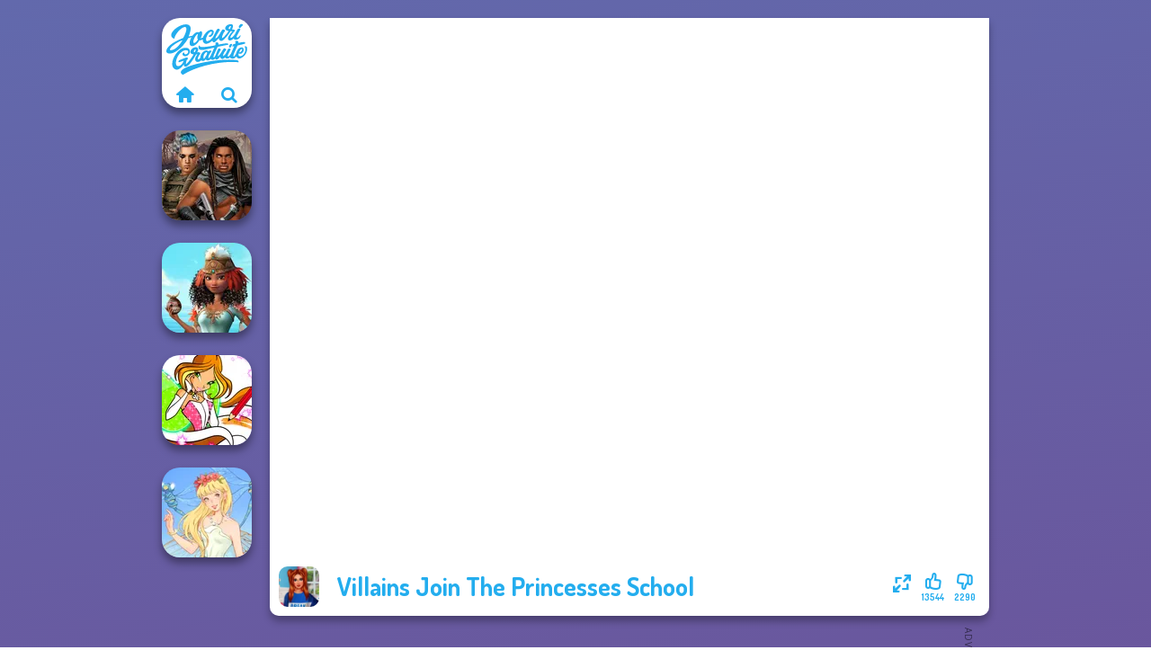

--- FILE ---
content_type: text/html
request_url: https://www.jocurigratuite.ro/joc/villains-join-the-princesses-school
body_size: 7640
content:
<!doctype html><html lang="ro" dir="ltr"><head> <title>Villains Join The Princesses School | Jocurigratuite.ro</title> <link rel="shortcut icon" type="image/x-icon" href="https://assets.jocurigratuite.ro/images/favicon.svg" /> <meta name="viewport" content="width=device-width, initial-scale=1.0, minimal-ui, shrink-to-fit=no viewport-fit=cover" /> <base href="https://www.jocurigratuite.ro/" /> <link rel="canonical" href="https://www.jocurigratuite.ro/joc/villains-join-the-princesses-school" /> <meta http-equiv="Content-Type" content="text/html; charset=utf-8" /> <meta name="description" content="Ți-a plăcut Villains Join The Princesses School? Încearcă alte jocuri de pe Jocurigratuite.ro, din categoria jocuri de îmbrăcat."/> <meta name="keywords" content="villains join the princesses school, jocuri cu prinese, jocuri de mbrcat, jocuri de mod, jocuri machiaj, jocurigratuitero, jocuri de fete"/> <meta name="theme-color" content="#23adee" > <link rel="alternate" hreflang="tr" href="https://www.eniyioyunlar.com/oyun/villains-join-the-princesses-school" /> <link rel="alternate" hreflang="it" href="https://www.giochi123.it/gioco/villains-join-the-princesses-school" /> <link rel="alternate" hreflang="de" href="https://www.gratisspiele.at/spiel/villains-join-the-princesses-school" /> <link rel="alternate" hreflang="sv" href="https://www.hetaspel.se/spel/villains-join-the-princesses-school" /> <link rel="alternate" hreflang="pl" href="https://www.igry.pl/gra/villains-join-the-princesses-school" /> <link rel="alternate" hreflang="hu" href="https://www.jatekokjatekok.hu/játék/villains-join-the-princesses-school" /> <link rel="alternate" hreflang="fr" href="https://www.jeuxjeux.fr/jeu/villains-join-the-princesses-school" /> <link rel="alternate" hreflang="ro" href="https://www.jocurigratuite.ro/joc/villains-join-the-princesses-school" /> <link rel="alternate" hreflang="pt" href="https://www.jogos.com.br/jogo/villains-join-the-princesses-school" /> <link rel="alternate" hreflang="es-ar" href="https://www.juegos.com.ar/juego/villains-join-the-princesses-school" /> <link rel="alternate" hreflang="es" href="https://www.juegosgratis.es/juego/villains-join-the-princesses-school" /> <link rel="alternate" hreflang="fi" href="https://www.pelitpelit.fi/peli/villains-join-the-princesses-school" /> <link rel="alternate" hreflang="nl" href="https://www.spelletjes.io/spel/villains-join-the-princesses-school" /> <link rel="alternate" hreflang="no" href="https://www.spillespille.no/spill/villains-join-the-princesses-school" /> <link rel="alternate" hreflang="da" href="https://www.spilo.dk/spil/villains-join-the-princesses-school" /> <link rel="alternate" hreflang="ar" href="https://www.supergames.com/ar/لعبة/villains-join-the-princesses-school" /> <link rel="alternate" hreflang="en" href="https://www.supergames.com/en/game/villains-join-the-princesses-school" /> <link rel="alternate" href="https://www.supergames.com/en/game/villains-join-the-princesses-school" hreflang="x-default" /> <link rel="alternate" hreflang="th" href="https://www.supergames.com/th/เกม/villains-join-the-princesses-school" /> <script src="/cdn-cgi/scripts/7d0fa10a/cloudflare-static/rocket-loader.min.js" data-cf-settings="4b903a913c6a9262cec974c6-|49"></script><link rel="preload" href="https://fonts.googleapis.com/css2?family=Dosis:wght@400;600;700&amp;family=Open+Sans:ital,wght@0,400;1,700&amp;display=swap" as="style" onload="this.onload=null;this.rel='stylesheet'"><noscript><link rel="stylesheet" href="https://fonts.googleapis.com/css2?family=Dosis:wght@400;600;700&amp;family=Open+Sans:ital,wght@0,400;1,700&amp;display=swap"></noscript> <script src="/cdn-cgi/scripts/7d0fa10a/cloudflare-static/rocket-loader.min.js" data-cf-settings="4b903a913c6a9262cec974c6-|49"></script><link rel="preload" href="https://assets.jocurigratuite.ro/css/simple-scrollbar.css?v=1.221" as="style" onload="this.onload=null;this.rel='stylesheet'"><noscript><link rel="stylesheet" href="https://assets.jocurigratuite.ro/css/simple-scrollbar.css?v=1.221"></noscript> <script src="/cdn-cgi/scripts/7d0fa10a/cloudflare-static/rocket-loader.min.js" data-cf-settings="4b903a913c6a9262cec974c6-|49"></script><link rel="preload" href="https://assets.jocurigratuite.ro/css/fontello.css?v=1.224" as="style" onload="this.onload=null;this.rel='stylesheet'"><noscript><link rel="stylesheet" href="https://assets.jocurigratuite.ro/css/fontello.css?v=1.224"></noscript> <link href="https://assets.jocurigratuite.ro/css/style.css?v=1.282" rel="stylesheet" type="text/css" /> <meta property="og:title" content="Villains Join The Princesses School | Jocurigratuite.ro"> <meta property="og:description" content="Ți-a plăcut Villains Join The Princesses School? Încearcă alte jocuri de pe Jocurigratuite.ro, din categoria jocuri de îmbrăcat."> <meta property="og:image" content="https://assets.bitent.com/images/games/thumbs/villains_join_the_princesses_school_622a5f874ca3a.png"> <meta property="og:image:alt" content="Villains Join The Princesses School | Jocurigratuite.ro"> <meta property="og:type" content="game"> <meta property="og:url" content="https://www.jocurigratuite.ro/joc/villains-join-the-princesses-school"> <meta name="twitter:image" content="https://assets.bitent.com/images/games/thumbs/villains_join_the_princesses_school_622a5f874ca3a.png"> <script type="4b903a913c6a9262cec974c6-text/javascript">(function(w,d,s,l,i){w[l]=w[l]||[];w[l].push({'gtm.start':
new Date().getTime(),event:'gtm.js'});var f=d.getElementsByTagName(s)[0],
j=d.createElement(s),dl=l!='dataLayer'?'&l='+l:'';j.async=true;j.src=
'https://www.googletagmanager.com/gtm.js?id='+i+dl;f.parentNode.insertBefore(j,f);
})(window,document,'script','dataLayer','GTM-533RX9N');</script><script src="https://cdn.debugbear.com/Wv5Q34vdQ6uy.js" async type="4b903a913c6a9262cec974c6-text/javascript"></script> <script async src="https://securepubads.g.doubleclick.net/tag/js/gpt.js" type="4b903a913c6a9262cec974c6-text/javascript"></script><script type="4b903a913c6a9262cec974c6-text/javascript"> window.googletag = window.googletag || {cmd: []}; googletag.cmd.push(function() { googletag.defineSlot('/2856096/Jocurigratuite.ro-AFC', [300, 600], 'div-gpt-ad-1650613836251-0').addService(googletag.pubads()); googletag.defineSlot('/2856096/Jocurigratuite.ro-AFC', [728, 90], 'div-gpt-ad-1650613856217-0').addService(googletag.pubads()); googletag.pubads().enableSingleRequest(); googletag.enableServices(); });</script></head><body> <noscript><iframe src="https://www.googletagmanager.com/ns.html?id=GTM-533RX9N"
height="0" width="0" style="display:none;visibility:hidden"></iframe></noscript> <script type="application/ld+json"> [ { "@context":"https://schema.org", "@type":"SoftwareApplication", "name":"Villains Join The Princesses School", "url":"https://www.jocurigratuite.ro/joc/villains-join-the-princesses-school", "description":"Ți-a plăcut Villains Join The Princesses School? Încearcă alte jocuri de pe Jocurigratuite.ro, din categoria jocuri de îmbrăcat.", "applicationCategory":"GameApplication", "operatingSystem":"any", "image": [ "https://assets.bitent.com/images/games/thumbs/ik/100x100/villains_join_the_princesses_school_622a5f874ca3a.png", "https://assets.bitent.com/images/games/thumbs/ik/217x217/villains_join_the_princesses_school_big_622a5f8812fd8.png", "https://assets.bitent.com/images/games/thumbs/ik/334x334/villains_join_the_princesses_school_big_622a5f8812fd8.png" ], "author":{ "@type":"Organization", "name":"Capy.com" }, "aggregateRating":{ "@type":"AggregateRating", "worstRating":1, "bestRating":5, "ratingValue":4.42, "ratingCount":15834 }, "offers":{ "@type":"Offer", "category":"free", "price":0, "priceCurrency":"EUR" } } ,{ "@context":"https://schema.org", "@type":"BreadcrumbList", "itemListElement":[ {"@type":"ListItem","position":1,"name":"Jocuri","item":"https://www.jocurigratuite.ro/"}, {"@type":"ListItem","position":2,"name":"Jocuri de fete","item":"https://www.jocurigratuite.ro/jocuri-de-fete"}, {"@type":"ListItem","position":3,"name":"Jocuri de frumuseţe","item":"https://www.jocurigratuite.ro/jocuri-de-frumusete"}, {"@type":"ListItem","position":4,"name":"Jocuri de îmbrăcat","item":"https://www.jocurigratuite.ro/jocuri-de-imbracat"} ] } ] </script> <div class="overlay"></div> <div class="container"> <div class="default-container game-page-container"> <div class="centered-container"> <div class="game-container"> <div class="main-game"> <div class="clearfix"> <div class="main-game-content" id="main-game-content" style="height: 665px"> <div class="game-iframe-container" id="main-game" style="height:600px;"> <iframe data-src="https://bitent.com/html5/villains_join_the_princesses_school/" data-width="800" data-height="600" data-top="0" data-left="0" data-force-size="0" data-original-width="800" data-original-height="600" style="width:800px;height:600px;top:0px;left:0px" frameborder="0" class="game-iframe"> </iframe> </div> <div class="game-details"> <picture> <source type="image/avif" srcset="https://assets.bitent.com/images/games/thumbs/ik/100x100/villains_join_the_princesses_school_622a5f874ca3a.avif 1x, https://assets.bitent.com/images/games/thumbs/ik/200x200/villains_join_the_princesses_school_622a5f874ca3a.avif 2x"> <source type="image/webp" srcset="https://assets.bitent.com/images/games/thumbs/ik/100x100/villains_join_the_princesses_school_622a5f874ca3a.webp 1x, https://assets.bitent.com/images/games/thumbs/ik/200x200/villains_join_the_princesses_school_622a5f874ca3a.webp 2x"> <source type="image/png" srcset="https://assets.bitent.com/images/games/thumbs/ik/100x100/villains_join_the_princesses_school_622a5f874ca3a.png 1x, https://assets.bitent.com/images/games/thumbs/ik/200x200/villains_join_the_princesses_school_622a5f874ca3a.png 2x"> <img src="https://assets.bitent.com/images/games/thumbs/ik/100x100/villains_join_the_princesses_school_622a5f874ca3a.png" alt="Villains Join The Princesses School" loading="lazy" class="game-thumb-small" width="45" height="45"> </picture> <h1>Villains Join The Princesses School</h1> <div class="rating clearfix" id="rating" data-game-id="24162"> <div class="thumbs-down" id="thumbs-down" title="Dislike"> <i class="icon-thumbs-down"></i> <span>2290</span> </div> <div class="thumbs-up" id="thumbs-up" title="Like"> <i class="icon-thumbs-up"></i> <span>13544</span> </div> <div class="game-fullscreen" id="game-fullscreen" title="Fullscreen"> <i class="icon-resize-full"></i> </div> </div> </div> </div> <div class="related-games clearfix"> <div class="grid-thumb logo game-logo-related"> <div class="logo-thumb"> <a href="https://www.jocurigratuite.ro/" class="logo-image"> <img src="https://assets.jocurigratuite.ro/images/logo.svg" alt="Jocurigratuite.ro" width="90" height="90"> </a> <div class="logo-icons clearfix"> <a href="https://www.jocurigratuite.ro/" class="logo-home" aria-label="Jocurigratuite.ro"> <i class="icon-home"></i> </a> <a class="logo-search" href="#" aria-label="Caută jocuri"> <i class="icon-search"></i> </a> </div></div></div> <a class="thumb grid-thumb " href="https://www.jocurigratuite.ro/joc/cyberpunk-guardians" title="Cyberpunk Guardians" data-game-id="25066"> <span class="thumb-container"> <picture> <source type="image/avif" srcset="https://assets.bitent.com/images/games/thumbs/ik/100x100/cyberpunk_guardians_668271ef99fa5.avif 1x, https://assets.bitent.com/images/games/thumbs/ik/200x200/cyberpunk_guardians_668271ef99fa5.avif 2x"> <source type="image/webp" srcset="https://assets.bitent.com/images/games/thumbs/ik/100x100/cyberpunk_guardians_668271ef99fa5.webp 1x, https://assets.bitent.com/images/games/thumbs/ik/200x200/cyberpunk_guardians_668271ef99fa5.webp 2x"> <source type="image/png" srcset="https://assets.bitent.com/images/games/thumbs/ik/100x100/cyberpunk_guardians_668271ef99fa5.png 1x, https://assets.bitent.com/images/games/thumbs/ik/200x200/cyberpunk_guardians_668271ef99fa5.png 2x"> <img src="https://assets.bitent.com/images/games/thumbs/ik/100x100/cyberpunk_guardians_668271ef99fa5.png" alt="Thumbnail for Cyberpunk Guardians" width="100" height="100" loading="lazy"> </picture> <span class="thumb-name">Cyberpunk Guardians</span> </span></a> <a class="thumb grid-thumb " href="https://www.jocurigratuite.ro/joc/princesses-royal-vs-star" title="Princesses Royal Vs Star" data-game-id="24725"> <span class="thumb-container"> <picture> <source type="image/avif" srcset="https://assets.bitent.com/images/games/thumbs/ik/100x100/princesses_royal_vs_star_652bc724b005e.avif 1x, https://assets.bitent.com/images/games/thumbs/ik/200x200/princesses_royal_vs_star_652bc724b005e.avif 2x"> <source type="image/webp" srcset="https://assets.bitent.com/images/games/thumbs/ik/100x100/princesses_royal_vs_star_652bc724b005e.webp 1x, https://assets.bitent.com/images/games/thumbs/ik/200x200/princesses_royal_vs_star_652bc724b005e.webp 2x"> <source type="image/png" srcset="https://assets.bitent.com/images/games/thumbs/ik/100x100/princesses_royal_vs_star_652bc724b005e.png 1x, https://assets.bitent.com/images/games/thumbs/ik/200x200/princesses_royal_vs_star_652bc724b005e.png 2x"> <img src="https://assets.bitent.com/images/games/thumbs/ik/100x100/princesses_royal_vs_star_652bc724b005e.png" alt="Thumbnail for Princesses Royal Vs Star" width="100" height="100" loading="lazy"> </picture> <span class="thumb-name">Princesses Royal Vs Star</span> </span></a> <a class="thumb grid-thumb thumb-disabled-mobile" href="https://www.jocurigratuite.ro/joc/winx-paint-fairy-color" title="Winx Paint Fairy Color" data-game-id="25086"> <span class="thumb-container"> <picture> <source type="image/avif" srcset="https://assets.bitent.com/images/games/thumbs/ik/100x100/winx_paint_fairy_color_66d0484268caa.avif 1x, https://assets.bitent.com/images/games/thumbs/ik/200x200/winx_paint_fairy_color_66d0484268caa.avif 2x"> <source type="image/webp" srcset="https://assets.bitent.com/images/games/thumbs/ik/100x100/winx_paint_fairy_color_66d0484268caa.webp 1x, https://assets.bitent.com/images/games/thumbs/ik/200x200/winx_paint_fairy_color_66d0484268caa.webp 2x"> <source type="image/png" srcset="https://assets.bitent.com/images/games/thumbs/ik/100x100/winx_paint_fairy_color_66d0484268caa.png 1x, https://assets.bitent.com/images/games/thumbs/ik/200x200/winx_paint_fairy_color_66d0484268caa.png 2x"> <img src="https://assets.bitent.com/images/games/thumbs/ik/100x100/winx_paint_fairy_color_66d0484268caa.png" alt="Thumbnail for Winx Paint Fairy Color" width="100" height="100" loading="lazy"> </picture> <span class="thumb-name">Winx Paint Fairy Color</span> </span></a> <a class="thumb grid-thumb " href="https://www.jocurigratuite.ro/joc/thumbelina" title="Thumbelina" data-game-id="25212"> <span class="thumb-container"> <picture> <source type="image/avif" srcset="https://assets.bitent.com/images/games/thumbs/ik/100x100/thumbelina_6797f5256d183.avif 1x, https://assets.bitent.com/images/games/thumbs/ik/200x200/thumbelina_6797f5256d183.avif 2x"> <source type="image/webp" srcset="https://assets.bitent.com/images/games/thumbs/ik/100x100/thumbelina_6797f5256d183.webp 1x, https://assets.bitent.com/images/games/thumbs/ik/200x200/thumbelina_6797f5256d183.webp 2x"> <source type="image/png" srcset="https://assets.bitent.com/images/games/thumbs/ik/100x100/thumbelina_6797f5256d183.png 1x, https://assets.bitent.com/images/games/thumbs/ik/200x200/thumbelina_6797f5256d183.png 2x"> <img src="https://assets.bitent.com/images/games/thumbs/ik/100x100/thumbelina_6797f5256d183.png" alt="Thumbnail for Thumbelina" width="100" height="100" loading="lazy"> </picture> <span class="thumb-name">Thumbelina</span> </span></a> </div> <a href="#" class="play-mobile-game "> <picture> <source type="image/avif" srcset="https://assets.bitent.com/images/games/thumbs/ik/100x100/villains_join_the_princesses_school_622a5f874ca3a.avif 1x, https://assets.bitent.com/images/games/thumbs/ik/200x200/villains_join_the_princesses_school_622a5f874ca3a.avif 2x"> <source type="image/webp" srcset="https://assets.bitent.com/images/games/thumbs/ik/100x100/villains_join_the_princesses_school_622a5f874ca3a.webp 1x, https://assets.bitent.com/images/games/thumbs/ik/200x200/villains_join_the_princesses_school_622a5f874ca3a.webp 2x"> <source type="image/png" srcset="https://assets.bitent.com/images/games/thumbs/ik/100x100/villains_join_the_princesses_school_622a5f874ca3a.png 1x, https://assets.bitent.com/images/games/thumbs/ik/200x200/villains_join_the_princesses_school_622a5f874ca3a.png 2x"> <img src="https://assets.bitent.com/images/games/thumbs/ik/100x100/villains_join_the_princesses_school_622a5f874ca3a.png" alt="Villains Join The Princesses School" loading="lazy" class="game-thumb-small"> </picture> <div class="play-mobile-center play-action"> <i class="icon-play"></i> <span>Apasă pentru a te juca</span> </div> <div class="play-mobile-center play-action-disabled"> <span>Acest joc nu este disponibil pe dispozitive mobile</span> </div> </a> <div class="mobile-logo" id="mobile-logo"> <a href="#"> <img src="https://assets.jocurigratuite.ro/images/logo.svg" alt="Jocurigratuite.ro" width="100" height="100"> </a> </div> <div class="mobile-rotate" data-enabled="false"> <img src="https://assets.jocurigratuite.ro/images/mobile-rotate-icon.svg" alt="rotate phone"> </div> </div> </div> <div class="game-ad-right ad-vertical"> <div class="ad-container"> <div id='div-gpt-ad-1650613836251-0' style='min-width: 300px; min-height: 600px;'> <script type="4b903a913c6a9262cec974c6-text/javascript"> googletag.cmd.push(function() { googletag.display('div-gpt-ad-1650613836251-0'); }); </script></div> </div> </div> <div class="game-ad-bottom ad-horizontal"> <div class="ad-container"> <div id='div-gpt-ad-1650613856217-0' style='min-width: 728px; min-height: 90px;'> <script type="4b903a913c6a9262cec974c6-text/javascript"> googletag.cmd.push(function() { googletag.display('div-gpt-ad-1650613856217-0'); }); </script></div> </div> </div> <div class="clearfix game-other-thumbs"> <div class="logo-thumb"> <a href="https://www.jocurigratuite.ro/" class="logo-image"> <img src="https://assets.jocurigratuite.ro/images/logo.svg" alt="Jocurigratuite.ro" width="90" height="90"> </a> <div class="logo-icons clearfix"> <a href="https://www.jocurigratuite.ro/" class="logo-home" aria-label="Jocurigratuite.ro"> <i class="icon-home"></i> </a> <a class="logo-search" href="#" aria-label="Caută jocuri"> <i class="icon-search"></i> </a> </div></div> <a class="thumb game-thumb " href="https://www.jocurigratuite.ro/joc/billies-weekly-planner" title="Billie&#039;s Weekly Planner" data-game-id="25047"> <span class="thumb-container"> <picture> <source type="image/avif" srcset="https://assets.bitent.com/images/games/thumbs/ik/100x100/billies_weekly_planner_662d635edf393.avif 1x, https://assets.bitent.com/images/games/thumbs/ik/200x200/billies_weekly_planner_662d635edf393.avif 2x"> <source type="image/webp" srcset="https://assets.bitent.com/images/games/thumbs/ik/100x100/billies_weekly_planner_662d635edf393.webp 1x, https://assets.bitent.com/images/games/thumbs/ik/200x200/billies_weekly_planner_662d635edf393.webp 2x"> <source type="image/png" srcset="https://assets.bitent.com/images/games/thumbs/ik/100x100/billies_weekly_planner_662d635edf393.png 1x, https://assets.bitent.com/images/games/thumbs/ik/200x200/billies_weekly_planner_662d635edf393.png 2x"> <img src="https://assets.bitent.com/images/games/thumbs/ik/100x100/billies_weekly_planner_662d635edf393.png" alt="Thumbnail for Billie&#039;s Weekly Planner" width="100" height="100" loading="lazy"> </picture> <span class="thumb-name">Billie&#039;s Weekly Planner</span> </span></a> <a class="thumb game-thumb " href="https://www.jocurigratuite.ro/joc/ghoulish-to-gorgeous-cool-zombie-transformation" title="Ghoulish To Gorgeous Cool Zombie Transformation" data-game-id="25073"> <span class="thumb-container"> <picture> <source type="image/avif" srcset="https://assets.bitent.com/images/games/thumbs/ik/100x100/ghoulish_to_gorgeous_cool_zombie_transformation_66a4b5e6cf50d.avif 1x, https://assets.bitent.com/images/games/thumbs/ik/200x200/ghoulish_to_gorgeous_cool_zombie_transformation_66a4b5e6cf50d.avif 2x"> <source type="image/webp" srcset="https://assets.bitent.com/images/games/thumbs/ik/100x100/ghoulish_to_gorgeous_cool_zombie_transformation_66a4b5e6cf50d.webp 1x, https://assets.bitent.com/images/games/thumbs/ik/200x200/ghoulish_to_gorgeous_cool_zombie_transformation_66a4b5e6cf50d.webp 2x"> <source type="image/png" srcset="https://assets.bitent.com/images/games/thumbs/ik/100x100/ghoulish_to_gorgeous_cool_zombie_transformation_66a4b5e6cf50d.png 1x, https://assets.bitent.com/images/games/thumbs/ik/200x200/ghoulish_to_gorgeous_cool_zombie_transformation_66a4b5e6cf50d.png 2x"> <img src="https://assets.bitent.com/images/games/thumbs/ik/100x100/ghoulish_to_gorgeous_cool_zombie_transformation_66a4b5e6cf50d.png" alt="Thumbnail for Ghoulish To Gorgeous Cool Zombie Transformation" width="100" height="100" loading="lazy"> </picture> <span class="thumb-name">Ghoulish To Gorgeous Cool Zomb...</span> </span></a> <a class="thumb game-thumb " href="https://www.jocurigratuite.ro/joc/groovy-retro-2" title="Groovy Retro 2" data-game-id="25230"> <span class="thumb-container"> <picture> <source type="image/avif" srcset="https://assets.bitent.com/images/games/thumbs/ik/100x100/groovy_retro_2_67b31c4a66376.avif 1x, https://assets.bitent.com/images/games/thumbs/ik/200x200/groovy_retro_2_67b31c4a66376.avif 2x"> <source type="image/webp" srcset="https://assets.bitent.com/images/games/thumbs/ik/100x100/groovy_retro_2_67b31c4a66376.webp 1x, https://assets.bitent.com/images/games/thumbs/ik/200x200/groovy_retro_2_67b31c4a66376.webp 2x"> <source type="image/png" srcset="https://assets.bitent.com/images/games/thumbs/ik/100x100/groovy_retro_2_67b31c4a66376.png 1x, https://assets.bitent.com/images/games/thumbs/ik/200x200/groovy_retro_2_67b31c4a66376.png 2x"> <img src="https://assets.bitent.com/images/games/thumbs/ik/100x100/groovy_retro_2_67b31c4a66376.png" alt="Thumbnail for Groovy Retro 2" width="100" height="100" loading="lazy"> </picture> <span class="thumb-name">Groovy Retro 2</span> </span></a> <a class="thumb game-thumb " href="https://www.jocurigratuite.ro/joc/sun-dress" title="Sun Dress" data-game-id="25258"> <span class="thumb-container"> <picture> <source type="image/avif" srcset="https://assets.bitent.com/images/games/thumbs/ik/100x100/sun_dress_67d87f26c46f9.avif 1x, https://assets.bitent.com/images/games/thumbs/ik/200x200/sun_dress_67d87f26c46f9.avif 2x"> <source type="image/webp" srcset="https://assets.bitent.com/images/games/thumbs/ik/100x100/sun_dress_67d87f26c46f9.webp 1x, https://assets.bitent.com/images/games/thumbs/ik/200x200/sun_dress_67d87f26c46f9.webp 2x"> <source type="image/png" srcset="https://assets.bitent.com/images/games/thumbs/ik/100x100/sun_dress_67d87f26c46f9.png 1x, https://assets.bitent.com/images/games/thumbs/ik/200x200/sun_dress_67d87f26c46f9.png 2x"> <img src="https://assets.bitent.com/images/games/thumbs/ik/100x100/sun_dress_67d87f26c46f9.png" alt="Thumbnail for Sun Dress" width="100" height="100" loading="lazy"> </picture> <span class="thumb-name">Sun Dress</span> </span></a> <a class="thumb game-thumb " href="https://www.jocurigratuite.ro/joc/witch-doctor-maker" title="Witch Doctor Maker" data-game-id="25115"> <span class="thumb-container"> <picture> <source type="image/avif" srcset="https://assets.bitent.com/images/games/thumbs/ik/100x100/witch_doctor_maker_66f65d3456fa5.avif 1x, https://assets.bitent.com/images/games/thumbs/ik/200x200/witch_doctor_maker_66f65d3456fa5.avif 2x"> <source type="image/webp" srcset="https://assets.bitent.com/images/games/thumbs/ik/100x100/witch_doctor_maker_66f65d3456fa5.webp 1x, https://assets.bitent.com/images/games/thumbs/ik/200x200/witch_doctor_maker_66f65d3456fa5.webp 2x"> <source type="image/png" srcset="https://assets.bitent.com/images/games/thumbs/ik/100x100/witch_doctor_maker_66f65d3456fa5.png 1x, https://assets.bitent.com/images/games/thumbs/ik/200x200/witch_doctor_maker_66f65d3456fa5.png 2x"> <img src="https://assets.bitent.com/images/games/thumbs/ik/100x100/witch_doctor_maker_66f65d3456fa5.png" alt="Thumbnail for Witch Doctor Maker" width="100" height="100" loading="lazy"> </picture> <span class="thumb-name">Witch Doctor Maker</span> </span></a> <a class="thumb game-thumb " href="https://www.jocurigratuite.ro/joc/gacha-life-3" title="Gacha Life 3" data-game-id="25158"> <span class="thumb-container"> <picture> <source type="image/avif" srcset="https://assets.bitent.com/images/games/thumbs/ik/100x100/gacha_life_3_673b053448662.avif 1x, https://assets.bitent.com/images/games/thumbs/ik/200x200/gacha_life_3_673b053448662.avif 2x"> <source type="image/webp" srcset="https://assets.bitent.com/images/games/thumbs/ik/100x100/gacha_life_3_673b053448662.webp 1x, https://assets.bitent.com/images/games/thumbs/ik/200x200/gacha_life_3_673b053448662.webp 2x"> <source type="image/png" srcset="https://assets.bitent.com/images/games/thumbs/ik/100x100/gacha_life_3_673b053448662.png 1x, https://assets.bitent.com/images/games/thumbs/ik/200x200/gacha_life_3_673b053448662.png 2x"> <img src="https://assets.bitent.com/images/games/thumbs/ik/100x100/gacha_life_3_673b053448662.png" alt="Thumbnail for Gacha Life 3" width="100" height="100" loading="lazy"> </picture> <span class="thumb-name">Gacha Life 3</span> </span></a> <a class="thumb game-thumb thumb-disabled-mobile" href="https://www.jocurigratuite.ro/joc/snk-cosplayer" title="SNK Cosplayer" data-game-id="25320"> <span class="thumb-container"> <picture> <source type="image/avif" srcset="https://assets.bitent.com/images/games/thumbs/ik/100x100/snk_cosplayer_68420330e499f.avif 1x, https://assets.bitent.com/images/games/thumbs/ik/200x200/snk_cosplayer_68420330e499f.avif 2x"> <source type="image/webp" srcset="https://assets.bitent.com/images/games/thumbs/ik/100x100/snk_cosplayer_68420330e499f.webp 1x, https://assets.bitent.com/images/games/thumbs/ik/200x200/snk_cosplayer_68420330e499f.webp 2x"> <source type="image/png" srcset="https://assets.bitent.com/images/games/thumbs/ik/100x100/snk_cosplayer_68420330e499f.png 1x, https://assets.bitent.com/images/games/thumbs/ik/200x200/snk_cosplayer_68420330e499f.png 2x"> <img src="https://assets.bitent.com/images/games/thumbs/ik/100x100/snk_cosplayer_68420330e499f.png" alt="Thumbnail for SNK Cosplayer" width="100" height="100" loading="lazy"> </picture> <span class="thumb-name">SNK Cosplayer</span> </span></a> <a class="thumb game-thumb " href="https://www.jocurigratuite.ro/joc/dress-to-impress-back-to-school" title="Dress To Impress Back To School" data-game-id="24685"> <span class="thumb-container"> <picture> <source type="image/avif" srcset="https://assets.bitent.com/images/games/thumbs/ik/100x100/dress_to_impress_back_to_school_651aa6e65dbbd.avif 1x, https://assets.bitent.com/images/games/thumbs/ik/200x200/dress_to_impress_back_to_school_651aa6e65dbbd.avif 2x"> <source type="image/webp" srcset="https://assets.bitent.com/images/games/thumbs/ik/100x100/dress_to_impress_back_to_school_651aa6e65dbbd.webp 1x, https://assets.bitent.com/images/games/thumbs/ik/200x200/dress_to_impress_back_to_school_651aa6e65dbbd.webp 2x"> <source type="image/png" srcset="https://assets.bitent.com/images/games/thumbs/ik/100x100/dress_to_impress_back_to_school_651aa6e65dbbd.png 1x, https://assets.bitent.com/images/games/thumbs/ik/200x200/dress_to_impress_back_to_school_651aa6e65dbbd.png 2x"> <img src="https://assets.bitent.com/images/games/thumbs/ik/100x100/dress_to_impress_back_to_school_651aa6e65dbbd.png" alt="Thumbnail for Dress To Impress Back To School" width="100" height="100" loading="lazy"> </picture> <span class="thumb-name">Dress To Impress Back To Schoo...</span> </span></a> <a class="grid-thumb thumb grid-w-double thumb-category" href="https://www.jocurigratuite.ro/jocuri-de-paste" title="Jocuri de Paşte"> <span class="thumb-container"> <span class="thumb-category-image"> <picture> <source type="image/avif" srcset="https://assets.bitent.com/images/categories/ik/100x100/655db8521c3d7-easter.avif 1x, https://assets.bitent.com/images/categories/ik/200x200/655db8521c3d7-easter.avif 2x"> <source type="image/webp" srcset="https://assets.bitent.com/images/categories/ik/100x100/655db8521c3d7-easter.webp 1x, https://assets.bitent.com/images/categories/ik/200x200/655db8521c3d7-easter.webp 2x"> <source type="image/png" srcset="https://assets.bitent.com/images/categories/ik/100x100/655db8521c3d7-easter.png 1x, https://assets.bitent.com/images/categories/ik/200x200/655db8521c3d7-easter.png 2x"> <img src="https://assets.bitent.com/images/categories/ik/100x100/655db8521c3d7-easter.png" alt="Thumbnail for Jocuri de Paşte" width="100" height="100" loading="lazy"> </picture> </span> <span class="thumb-category-name"> <span>Jocuri de Paşte</span> </span> </span></a> <a class="grid-thumb thumb grid-w-double thumb-category" href="https://www.jocurigratuite.ro/jocuri-de-curatenie" title="Jocuri de curățenie"> <span class="thumb-container"> <span class="thumb-category-image"> <picture> <source type="image/avif" srcset="https://assets.bitent.com/images/categories/ik/100x100/6537fe730b4e2-cleaning.avif 1x, https://assets.bitent.com/images/categories/ik/200x200/6537fe730b4e2-cleaning.avif 2x"> <source type="image/webp" srcset="https://assets.bitent.com/images/categories/ik/100x100/6537fe730b4e2-cleaning.webp 1x, https://assets.bitent.com/images/categories/ik/200x200/6537fe730b4e2-cleaning.webp 2x"> <source type="image/png" srcset="https://assets.bitent.com/images/categories/ik/100x100/6537fe730b4e2-cleaning.png 1x, https://assets.bitent.com/images/categories/ik/200x200/6537fe730b4e2-cleaning.png 2x"> <img src="https://assets.bitent.com/images/categories/ik/100x100/6537fe730b4e2-cleaning.png" alt="Thumbnail for Jocuri de curățenie" width="100" height="100" loading="lazy"> </picture> </span> <span class="thumb-category-name"> <span>Jocuri de curățenie</span> </span> </span></a> <a class="grid-thumb thumb grid-w-double thumb-category" href="https://www.jocurigratuite.ro/jocuri-cu-printese" title="Jocuri cu prințese"> <span class="thumb-container"> <span class="thumb-category-image"> <picture> <source type="image/avif" srcset="https://assets.bitent.com/images/categories/ik/100x100/62fbdc82a4f16-princess.avif 1x, https://assets.bitent.com/images/categories/ik/200x200/62fbdc82a4f16-princess.avif 2x"> <source type="image/webp" srcset="https://assets.bitent.com/images/categories/ik/100x100/62fbdc82a4f16-princess.webp 1x, https://assets.bitent.com/images/categories/ik/200x200/62fbdc82a4f16-princess.webp 2x"> <source type="image/png" srcset="https://assets.bitent.com/images/categories/ik/100x100/62fbdc82a4f16-princess.png 1x, https://assets.bitent.com/images/categories/ik/200x200/62fbdc82a4f16-princess.png 2x"> <img src="https://assets.bitent.com/images/categories/ik/100x100/62fbdc82a4f16-princess.png" alt="Thumbnail for Jocuri cu prințese" width="100" height="100" loading="lazy"> </picture> </span> <span class="thumb-category-name"> <span>Jocuri cu prințese</span> </span> </span></a> <a class="grid-thumb thumb grid-w-double thumb-category" href="https://www.jocurigratuite.ro/jocuri-de-coafat" title="Jocuri de coafat"> <span class="thumb-container"> <span class="thumb-category-image"> <picture> <source type="image/avif" srcset="https://assets.bitent.com/images/categories/ik/100x100/5faeda0ae0112-hairstyle.avif 1x, https://assets.bitent.com/images/categories/ik/200x200/5faeda0ae0112-hairstyle.avif 2x"> <source type="image/webp" srcset="https://assets.bitent.com/images/categories/ik/100x100/5faeda0ae0112-hairstyle.webp 1x, https://assets.bitent.com/images/categories/ik/200x200/5faeda0ae0112-hairstyle.webp 2x"> <source type="image/png" srcset="https://assets.bitent.com/images/categories/ik/100x100/5faeda0ae0112-hairstyle.png 1x, https://assets.bitent.com/images/categories/ik/200x200/5faeda0ae0112-hairstyle.png 2x"> <img src="https://assets.bitent.com/images/categories/ik/100x100/5faeda0ae0112-hairstyle.png" alt="Thumbnail for Jocuri de coafat" width="100" height="100" loading="lazy"> </picture> </span> <span class="thumb-category-name"> <span>Jocuri de coafat</span> </span> </span></a> <a class="grid-thumb thumb grid-w-double thumb-category" href="https://www.jocurigratuite.ro/jocuri-cu-celebritati" title="Jocuri cu celebrități"> <span class="thumb-container"> <span class="thumb-category-image"> <picture> <source type="image/avif" srcset="https://assets.bitent.com/images/categories/ik/100x100/630d18317e5ed-celebrity.avif 1x, https://assets.bitent.com/images/categories/ik/200x200/630d18317e5ed-celebrity.avif 2x"> <source type="image/webp" srcset="https://assets.bitent.com/images/categories/ik/100x100/630d18317e5ed-celebrity.webp 1x, https://assets.bitent.com/images/categories/ik/200x200/630d18317e5ed-celebrity.webp 2x"> <source type="image/png" srcset="https://assets.bitent.com/images/categories/ik/100x100/630d18317e5ed-celebrity.png 1x, https://assets.bitent.com/images/categories/ik/200x200/630d18317e5ed-celebrity.png 2x"> <img src="https://assets.bitent.com/images/categories/ik/100x100/630d18317e5ed-celebrity.png" alt="Thumbnail for Jocuri cu celebrități" width="100" height="100" loading="lazy"> </picture> </span> <span class="thumb-category-name"> <span>Jocuri cu celebrități</span> </span> </span></a> <a class="grid-thumb thumb grid-w-double thumb-category" href="https://www.jocurigratuite.ro/jocuri-de-imbracat" title="Jocuri de îmbrăcat"> <span class="thumb-container"> <span class="thumb-category-image"> <picture> <source type="image/avif" srcset="https://assets.bitent.com/images/categories/ik/100x100/61eeda8416df2-dressup.avif 1x, https://assets.bitent.com/images/categories/ik/200x200/61eeda8416df2-dressup.avif 2x"> <source type="image/webp" srcset="https://assets.bitent.com/images/categories/ik/100x100/61eeda8416df2-dressup.webp 1x, https://assets.bitent.com/images/categories/ik/200x200/61eeda8416df2-dressup.webp 2x"> <source type="image/png" srcset="https://assets.bitent.com/images/categories/ik/100x100/61eeda8416df2-dressup.png 1x, https://assets.bitent.com/images/categories/ik/200x200/61eeda8416df2-dressup.png 2x"> <img src="https://assets.bitent.com/images/categories/ik/100x100/61eeda8416df2-dressup.png" alt="Thumbnail for Jocuri de îmbrăcat" width="100" height="100" loading="lazy"> </picture> </span> <span class="thumb-category-name"> <span>Jocuri de îmbrăcat</span> </span> </span></a> <a class="grid-thumb thumb grid-w-double thumb-category" href="https://www.jocurigratuite.ro/jocuri-machiaj" title="Jocuri machiaj"> <span class="thumb-container"> <span class="thumb-category-image"> <picture> <source type="image/avif" srcset="https://assets.bitent.com/images/categories/ik/100x100/5f9419845fc76-makeup200.avif 1x, https://assets.bitent.com/images/categories/ik/200x200/5f9419845fc76-makeup200.avif 2x"> <source type="image/webp" srcset="https://assets.bitent.com/images/categories/ik/100x100/5f9419845fc76-makeup200.webp 1x, https://assets.bitent.com/images/categories/ik/200x200/5f9419845fc76-makeup200.webp 2x"> <source type="image/png" srcset="https://assets.bitent.com/images/categories/ik/100x100/5f9419845fc76-makeup200.png 1x, https://assets.bitent.com/images/categories/ik/200x200/5f9419845fc76-makeup200.png 2x"> <img src="https://assets.bitent.com/images/categories/ik/100x100/5f9419845fc76-makeup200.png" alt="Thumbnail for Jocuri machiaj" width="100" height="100" loading="lazy"> </picture> </span> <span class="thumb-category-name"> <span>Jocuri machiaj</span> </span> </span></a> <a class="grid-thumb thumb grid-w-double thumb-category" href="https://www.jocurigratuite.ro/jocuri-de-moda" title="Jocuri de modă"> <span class="thumb-container"> <span class="thumb-category-image"> <picture> <source type="image/avif" srcset="https://assets.bitent.com/images/categories/ik/100x100/655f5c7201643-fashion.avif 1x, https://assets.bitent.com/images/categories/ik/200x200/655f5c7201643-fashion.avif 2x"> <source type="image/webp" srcset="https://assets.bitent.com/images/categories/ik/100x100/655f5c7201643-fashion.webp 1x, https://assets.bitent.com/images/categories/ik/200x200/655f5c7201643-fashion.webp 2x"> <source type="image/png" srcset="https://assets.bitent.com/images/categories/ik/100x100/655f5c7201643-fashion.png 1x, https://assets.bitent.com/images/categories/ik/200x200/655f5c7201643-fashion.png 2x"> <img src="https://assets.bitent.com/images/categories/ik/100x100/655f5c7201643-fashion.png" alt="Thumbnail for Jocuri de modă" width="100" height="100" loading="lazy"> </picture> </span> <span class="thumb-category-name"> <span>Jocuri de modă</span> </span> </span></a> </div> <div class="game-text text-container text-justify"> <ul class="breadcrumbs"> <li> <a href="https://www.jocurigratuite.ro/">Jocuri</a> </li> <li> <a href="https://www.jocurigratuite.ro/jocuri-de-fete">Jocuri de fete</a> </li> <li> <a href="https://www.jocurigratuite.ro/jocuri-de-frumusete">Jocuri de frumuseţe</a> </li> <li> <a href="https://www.jocurigratuite.ro/jocuri-de-imbracat">Jocuri de îmbrăcat</a> </li> </ul> <h2>Villains Join The Princesses School</h2><p>Intră în universul jocului Villains Join The Princesses School și uită de griji! Pe Jocurigratuite.ro găsești multe experiențe asemănătoare, menite să îți aducă un plus de distracție și relaxare. Încearcă acum unul din cele mai bune jocuri de îmbrăcat!</p><p>Invidia dintre prințese și răufăcători a luat sfârșit. Au depășit toate neînțelegerile și au decis să meargă la aceeași școală. Dar răufăcătorii nu au fost deloc surprinși când au aflat că trebuie să înceapă să frecventeze școala prințeselor.</p><p>Cu toate acestea, cu ajutorul prințeselor și cu sprijinul tău, răufăcătoarele vor reuși să se conformeze și să adopte niște ținute demne de o școală cool și veselă. Atât hainele, cât și machiajul trebuie alese cu grijă, astfel încât look-ul final să fie de invidiat. Joacă acest super joc dress up și bucură-te de întreaga noastră selecție de jocuri online pentru fete!</p><h3>Jocuri similare:</h3><p>Îți place Villains Join The Princesses School? Încearcă unul din jocurile similare de aici: <ul> <li><a href="https://www.jocurigratuite.ro/joc/fairy-kei-fashion" title="Fairy Kei Fashion">Fairy Kei Fashion</a></li> <li><a href="https://www.jocurigratuite.ro/joc/vampire-princess" title="Vampire Princess">Vampire Princess</a></li> </ul></p><h3><strong>Instrucțiuni:</strong></h3> <p> <ul> <li>Folosește butonul click stânga al mouse-ului sau atinge ecranul dacă folosești un smartphone.</li> </ul></p><p>Încearcă și celelalte jocuri gratuite din categoria jocuri de îmbrăcat pentru o experiență nouă și de neuitat!</p><h3>Acest joc poate fi jucat atât pe PC, cât și pe dispozitive mobile.</h3> <div class="game-categories"> <a href="https://www.jocurigratuite.ro/jocuri-de-fete" title="Jocuri de fete">Jocuri de fete</a> <a href="https://www.jocurigratuite.ro/jocuri-cu-printese" title="Jocuri cu prințese">Jocuri cu prințese</a> <a href="https://www.jocurigratuite.ro/jocuri-de-frumusete" title="Jocuri de frumuseţe">Jocuri de frumuseţe</a> <a href="https://www.jocurigratuite.ro/jocuri-de-imbracat" title="Jocuri de îmbrăcat">Jocuri de îmbrăcat</a> <a href="https://www.jocurigratuite.ro/jocuri-de-moda" title="Jocuri de modă">Jocuri de modă</a> <a href="https://www.jocurigratuite.ro/jocuri-machiaj" title="Jocuri machiaj">Jocuri machiaj</a> </div> </div> </div> </div> <div id="scroll-top" class="scroll-top bounce"> <div class="scroll-top-content"> <i class="icon icon-left-open"></i> </div> </div> <div class="modal" id="game-feedback-modal"> <div class="modal-container"> <div class="modal-close">×</div> <div class="modal-content game-feedback"> <p>Îți mulțumim pentru feedback-ul tău și pentru că ne-ai ajutat să îmbunătățim Jocurigratuite.ro!</p> <div class="contact-form-message" id="game-feedback-message"></div> <p><strong>Ce nu ți-a plăcut la Villains Join The Princesses School?</strong></p> <form id="game-feedback"> <input type="hidden" name="game" value="Villains Join The Princesses School"> <input type="hidden" name="site" value="Jocurigratuite.ro"> <input type="hidden" name="url" value="https://www.jocurigratuite.ro/joc/villains-join-the-princesses-school"> <div class="game-feedback-row"> <label for="feedback-dislike" class="custom-radio"> Nu îmi place <input name="feedback" type="radio" id="feedback-dislike" value="dislike"> <span class="checkmark"></span> </label> </div> <div class="game-feedback-row"> <label for="feedback-error" class="custom-radio"> Au existat una sau mai multe erori <input name="feedback" type="radio" id="feedback-error" value="error"> <span class="checkmark"></span> </label> </div> <div class="game-feedback-row"> <label for="feedback-message">Spuneți-ne mai multe</label> <textarea name="message" id="feedback-message" cols="30" rows="10"></textarea> </div> <div class="g-recaptcha" data-sitekey="6LerR_4SAAAAAHdGEMB48HLG11Wo77Wg8MRbelPb" data-type="image" id="captcha" data-error-message="Eroare captcha"></div> <div class="text-right"> <button type="submit" class="btn btn-main" disabled>Trimite</button> </div> </form> </div> </div> </div> <div class="grid-full-width grid-footer"> <footer> <div class="clearfix"> <ul class="float-left"> <li><a href="https://www.jocurigratuite.ro/games">Jocuri pentru site-ul tău</a></li> <li><a href="https://www.jocurigratuite.ro/page/contact">Contact</a></li> <li><a href="https://www.jocurigratuite.ro/page/privacy-policy">Termeni și condiții</a></li> </ul> <div class="language float-right"> <img src="https://assets.jocurigratuite.ro/images/countries/romania.svg" alt="Romania"/> <div class="languages"> <ul> <li> <a href="https://www.jocurigratuite.ro/joc/villains-join-the-princesses-school" title="Villains Join The Princesses School"> <img src="https://assets.jocurigratuite.ro/images/countries/romania.svg" alt="Villains Join The Princesses School" loading="lazy"/> </a> </li> <li> <a href="https://www.gratisspiele.at/spiel/villains-join-the-princesses-school" title="Villains Join The Princesses School"> <img src="https://assets.jocurigratuite.ro/images/countries/austria.svg" alt="Villains Join The Princesses School" loading="lazy"/> </a> </li> <li> <a href="https://www.juegosgratis.es/juego/villains-join-the-princesses-school" title="Villains Join The Princesses School"> <img src="https://assets.jocurigratuite.ro/images/countries/spain.svg" alt="Villains Join The Princesses School" loading="lazy"/> </a> </li> <li> <a href="https://www.jeuxjeux.fr/jeu/villains-join-the-princesses-school" title="Villains Join The Princesses School"> <img src="https://assets.jocurigratuite.ro/images/countries/france.svg" alt="Villains Join The Princesses School" loading="lazy"/> </a> </li> <li> <a href="https://www.supergames.com/en/game/villains-join-the-princesses-school" title="Villains Join The Princesses School"> <img src="https://assets.jocurigratuite.ro/images/countries/united-states.svg" alt="Villains Join The Princesses School" loading="lazy"/> </a> </li> <li> <a href="https://www.jatekokjatekok.hu/játék/villains-join-the-princesses-school" title="Villains Join The Princesses School"> <img src="https://assets.jocurigratuite.ro/images/countries/hungary.svg" alt="Villains Join The Princesses School" loading="lazy"/> </a> </li> <li> <a href="https://www.pelitpelit.fi/peli/villains-join-the-princesses-school" title="Villains Join The Princesses School"> <img src="https://assets.jocurigratuite.ro/images/countries/finland.svg" alt="Villains Join The Princesses School" loading="lazy"/> </a> </li> <li> <a href="https://www.spillespille.no/spill/villains-join-the-princesses-school" title="Villains Join The Princesses School"> <img src="https://assets.jocurigratuite.ro/images/countries/norway.svg" alt="Villains Join The Princesses School" loading="lazy"/> </a> </li> <li> <a href="https://www.igry.pl/gra/villains-join-the-princesses-school" title="Villains Join The Princesses School"> <img src="https://assets.jocurigratuite.ro/images/countries/poland.svg" alt="Villains Join The Princesses School" loading="lazy"/> </a> </li> <li> <a href="https://www.eniyioyunlar.com/oyun/villains-join-the-princesses-school" title="Villains Join The Princesses School"> <img src="https://assets.jocurigratuite.ro/images/countries/turkey.svg" alt="Villains Join The Princesses School" loading="lazy"/> </a> </li> <li> <a href="https://www.jogos.com.br/jogo/villains-join-the-princesses-school" title="Villains Join The Princesses School"> <img src="https://assets.jocurigratuite.ro/images/countries/brazil.svg" alt="Villains Join The Princesses School" loading="lazy"/> </a> </li> <li> <a href="https://www.juegos.com.ar/juego/villains-join-the-princesses-school" title="Villains Join The Princesses School"> <img src="https://assets.jocurigratuite.ro/images/countries/argentina.svg" alt="Villains Join The Princesses School" loading="lazy"/> </a> </li> <li> <a href="https://www.supergames.com/ar/لعبة/villains-join-the-princesses-school" title="Villains Join The Princesses School"> <img src="https://assets.jocurigratuite.ro/images/countries/arab-league.svg" alt="Villains Join The Princesses School" loading="lazy"/> </a> </li> <li> <a href="https://www.giochi123.it/gioco/villains-join-the-princesses-school" title="Villains Join The Princesses School"> <img src="https://assets.jocurigratuite.ro/images/countries/italy.svg" alt="Villains Join The Princesses School" loading="lazy"/> </a> </li> <li> <a href="https://www.spilo.dk/spil/villains-join-the-princesses-school" title="Villains Join The Princesses School"> <img src="https://assets.jocurigratuite.ro/images/countries/denmark.svg" alt="Villains Join The Princesses School" loading="lazy"/> </a> </li> <li> <a href="https://www.spelletjes.io/spel/villains-join-the-princesses-school" title="Villains Join The Princesses School"> <img src="https://assets.jocurigratuite.ro/images/countries/netherlands.svg" alt="Villains Join The Princesses School" loading="lazy"/> </a> </li> <li> <a href="https://www.hetaspel.se/spel/villains-join-the-princesses-school" title="Villains Join The Princesses School"> <img src="https://assets.jocurigratuite.ro/images/countries/sweden.svg" alt="Villains Join The Princesses School" loading="lazy"/> </a> </li> <li> <a href="https://www.supergames.com/th/เกม/villains-join-the-princesses-school" title="Villains Join The Princesses School"> <img src="https://assets.jocurigratuite.ro/images/countries/thailand.svg" alt="Villains Join The Princesses School" loading="lazy"/> </a> </li> </ul> </div> </div> </div></footer> </div> </div> </div> <script src="https://www.google.com/recaptcha/api.js?hl=ro" async defer type="4b903a913c6a9262cec974c6-text/javascript"></script> <aside class="sidebar-search" > <form id="search-form" class="search-form" autocomplete="off"> <div class="search-input"> <input type="text" name="search" placeholder="Ce jocuri cauți?" autocomplete="off"> <i class="icon-search search-input-icon"></i> </div> </form> <div class="search-close-icon"> <i class="icon-left-open"></i> </div> <div id="games-found-container"> <h2 id="search-results-title" class="grid-full-width title">Jocuri găsite:</h2> <div class="search-results-container" ss-container> <div id="search-results" class="grid-container search-results"> </div> </div> </div> <div id="no-games-container" class="no-games-container"> <h2 id="no-search-results-title" class="grid-full-width title">Nici un joc găsit!</h2> </div> <div id="search-default-thumbs-container"> <h2 class="grid-full-width title" id="search-popular-played-title">Jocuri populare</h2> <div class="search-popular-container"> <div id="search-popular-games" class="grid-container search-results"> </div> </div> <div id="search-recently-played"> <h2 class="grid-full-width title" id="search-recently-played-title">Jocuri jucate recent</h2> <div class="search-recent-container"> <div id="search-recent-games" class="grid-container search-results"> </div> </div> </div> </div></aside> <script src="https://assets.jocurigratuite.ro/js/jquery-1.11.0.min.js?v=1.202" type="4b903a913c6a9262cec974c6-text/javascript"></script> <script src="https://assets.jocurigratuite.ro/js/jquery.cookie.js?v=1.202" type="4b903a913c6a9262cec974c6-text/javascript"></script> <script src="https://assets.jocurigratuite.ro/js/simple-scrollbar.min.js?v=1.206" type="4b903a913c6a9262cec974c6-text/javascript"></script> <script src="https://assets.jocurigratuite.ro/js/scripts.js?v=1.2091" type="4b903a913c6a9262cec974c6-text/javascript"></script> <script src="https://assets.jocurigratuite.ro/js/site.js?v=1.2049" type="4b903a913c6a9262cec974c6-text/javascript"></script> <script type="4b903a913c6a9262cec974c6-text/javascript"> function showGame(){ const $gameIframe = $('.game-iframe'); const $gameUnavailabl = $('.game-unavailable'); const gameUrl = $gameIframe.data("src"); $gameIframe.attr("src", gameUrl); $gameUnavailabl.show(); } gameHit(24162); </script> <script data-cfasync="false" > adPlayerType="sitePreroll"; gameNameFromUrl="sitePreroll"; domain="Jocurigratuite.ro"; igaChannelID="0"; gameId="24162"; // function setDomainSettings(domainSettings){ // igaChannelID = domainSettings.prerollIgaChannelID; // } </script> <script data-cfasync="false" type="text/javascript" src="https://bitent.com/lock_html5/adPlayer_1_8.js"></script> <script type="4b903a913c6a9262cec974c6-text/javascript"> if(!jQuery.browser.mobile){ adPlayer.parentElementQuery="#main-game"; adPlayer.showAd("pre", showGame); }else{ adPlayer.parentElementQuery="body"; showGame(); } showPreroll=true; </script> <script src="/cdn-cgi/scripts/7d0fa10a/cloudflare-static/rocket-loader.min.js" data-cf-settings="4b903a913c6a9262cec974c6-|49" defer></script><script defer src="https://static.cloudflareinsights.com/beacon.min.js/vcd15cbe7772f49c399c6a5babf22c1241717689176015" integrity="sha512-ZpsOmlRQV6y907TI0dKBHq9Md29nnaEIPlkf84rnaERnq6zvWvPUqr2ft8M1aS28oN72PdrCzSjY4U6VaAw1EQ==" data-cf-beacon='{"version":"2024.11.0","token":"b9de88b51d8c428abb985eec2d4c7761","r":1,"server_timing":{"name":{"cfCacheStatus":true,"cfEdge":true,"cfExtPri":true,"cfL4":true,"cfOrigin":true,"cfSpeedBrain":true},"location_startswith":null}}' crossorigin="anonymous"></script>
</body></html>

--- FILE ---
content_type: text/html; charset=utf-8
request_url: https://www.google.com/recaptcha/api2/anchor?ar=1&k=6LerR_4SAAAAAHdGEMB48HLG11Wo77Wg8MRbelPb&co=aHR0cHM6Ly93d3cuam9jdXJpZ3JhdHVpdGUucm86NDQz&hl=ro&type=image&v=PoyoqOPhxBO7pBk68S4YbpHZ&size=normal&anchor-ms=20000&execute-ms=30000&cb=7oaoh0dzp275
body_size: 49509
content:
<!DOCTYPE HTML><html dir="ltr" lang="ro"><head><meta http-equiv="Content-Type" content="text/html; charset=UTF-8">
<meta http-equiv="X-UA-Compatible" content="IE=edge">
<title>reCAPTCHA</title>
<style type="text/css">
/* cyrillic-ext */
@font-face {
  font-family: 'Roboto';
  font-style: normal;
  font-weight: 400;
  font-stretch: 100%;
  src: url(//fonts.gstatic.com/s/roboto/v48/KFO7CnqEu92Fr1ME7kSn66aGLdTylUAMa3GUBHMdazTgWw.woff2) format('woff2');
  unicode-range: U+0460-052F, U+1C80-1C8A, U+20B4, U+2DE0-2DFF, U+A640-A69F, U+FE2E-FE2F;
}
/* cyrillic */
@font-face {
  font-family: 'Roboto';
  font-style: normal;
  font-weight: 400;
  font-stretch: 100%;
  src: url(//fonts.gstatic.com/s/roboto/v48/KFO7CnqEu92Fr1ME7kSn66aGLdTylUAMa3iUBHMdazTgWw.woff2) format('woff2');
  unicode-range: U+0301, U+0400-045F, U+0490-0491, U+04B0-04B1, U+2116;
}
/* greek-ext */
@font-face {
  font-family: 'Roboto';
  font-style: normal;
  font-weight: 400;
  font-stretch: 100%;
  src: url(//fonts.gstatic.com/s/roboto/v48/KFO7CnqEu92Fr1ME7kSn66aGLdTylUAMa3CUBHMdazTgWw.woff2) format('woff2');
  unicode-range: U+1F00-1FFF;
}
/* greek */
@font-face {
  font-family: 'Roboto';
  font-style: normal;
  font-weight: 400;
  font-stretch: 100%;
  src: url(//fonts.gstatic.com/s/roboto/v48/KFO7CnqEu92Fr1ME7kSn66aGLdTylUAMa3-UBHMdazTgWw.woff2) format('woff2');
  unicode-range: U+0370-0377, U+037A-037F, U+0384-038A, U+038C, U+038E-03A1, U+03A3-03FF;
}
/* math */
@font-face {
  font-family: 'Roboto';
  font-style: normal;
  font-weight: 400;
  font-stretch: 100%;
  src: url(//fonts.gstatic.com/s/roboto/v48/KFO7CnqEu92Fr1ME7kSn66aGLdTylUAMawCUBHMdazTgWw.woff2) format('woff2');
  unicode-range: U+0302-0303, U+0305, U+0307-0308, U+0310, U+0312, U+0315, U+031A, U+0326-0327, U+032C, U+032F-0330, U+0332-0333, U+0338, U+033A, U+0346, U+034D, U+0391-03A1, U+03A3-03A9, U+03B1-03C9, U+03D1, U+03D5-03D6, U+03F0-03F1, U+03F4-03F5, U+2016-2017, U+2034-2038, U+203C, U+2040, U+2043, U+2047, U+2050, U+2057, U+205F, U+2070-2071, U+2074-208E, U+2090-209C, U+20D0-20DC, U+20E1, U+20E5-20EF, U+2100-2112, U+2114-2115, U+2117-2121, U+2123-214F, U+2190, U+2192, U+2194-21AE, U+21B0-21E5, U+21F1-21F2, U+21F4-2211, U+2213-2214, U+2216-22FF, U+2308-230B, U+2310, U+2319, U+231C-2321, U+2336-237A, U+237C, U+2395, U+239B-23B7, U+23D0, U+23DC-23E1, U+2474-2475, U+25AF, U+25B3, U+25B7, U+25BD, U+25C1, U+25CA, U+25CC, U+25FB, U+266D-266F, U+27C0-27FF, U+2900-2AFF, U+2B0E-2B11, U+2B30-2B4C, U+2BFE, U+3030, U+FF5B, U+FF5D, U+1D400-1D7FF, U+1EE00-1EEFF;
}
/* symbols */
@font-face {
  font-family: 'Roboto';
  font-style: normal;
  font-weight: 400;
  font-stretch: 100%;
  src: url(//fonts.gstatic.com/s/roboto/v48/KFO7CnqEu92Fr1ME7kSn66aGLdTylUAMaxKUBHMdazTgWw.woff2) format('woff2');
  unicode-range: U+0001-000C, U+000E-001F, U+007F-009F, U+20DD-20E0, U+20E2-20E4, U+2150-218F, U+2190, U+2192, U+2194-2199, U+21AF, U+21E6-21F0, U+21F3, U+2218-2219, U+2299, U+22C4-22C6, U+2300-243F, U+2440-244A, U+2460-24FF, U+25A0-27BF, U+2800-28FF, U+2921-2922, U+2981, U+29BF, U+29EB, U+2B00-2BFF, U+4DC0-4DFF, U+FFF9-FFFB, U+10140-1018E, U+10190-1019C, U+101A0, U+101D0-101FD, U+102E0-102FB, U+10E60-10E7E, U+1D2C0-1D2D3, U+1D2E0-1D37F, U+1F000-1F0FF, U+1F100-1F1AD, U+1F1E6-1F1FF, U+1F30D-1F30F, U+1F315, U+1F31C, U+1F31E, U+1F320-1F32C, U+1F336, U+1F378, U+1F37D, U+1F382, U+1F393-1F39F, U+1F3A7-1F3A8, U+1F3AC-1F3AF, U+1F3C2, U+1F3C4-1F3C6, U+1F3CA-1F3CE, U+1F3D4-1F3E0, U+1F3ED, U+1F3F1-1F3F3, U+1F3F5-1F3F7, U+1F408, U+1F415, U+1F41F, U+1F426, U+1F43F, U+1F441-1F442, U+1F444, U+1F446-1F449, U+1F44C-1F44E, U+1F453, U+1F46A, U+1F47D, U+1F4A3, U+1F4B0, U+1F4B3, U+1F4B9, U+1F4BB, U+1F4BF, U+1F4C8-1F4CB, U+1F4D6, U+1F4DA, U+1F4DF, U+1F4E3-1F4E6, U+1F4EA-1F4ED, U+1F4F7, U+1F4F9-1F4FB, U+1F4FD-1F4FE, U+1F503, U+1F507-1F50B, U+1F50D, U+1F512-1F513, U+1F53E-1F54A, U+1F54F-1F5FA, U+1F610, U+1F650-1F67F, U+1F687, U+1F68D, U+1F691, U+1F694, U+1F698, U+1F6AD, U+1F6B2, U+1F6B9-1F6BA, U+1F6BC, U+1F6C6-1F6CF, U+1F6D3-1F6D7, U+1F6E0-1F6EA, U+1F6F0-1F6F3, U+1F6F7-1F6FC, U+1F700-1F7FF, U+1F800-1F80B, U+1F810-1F847, U+1F850-1F859, U+1F860-1F887, U+1F890-1F8AD, U+1F8B0-1F8BB, U+1F8C0-1F8C1, U+1F900-1F90B, U+1F93B, U+1F946, U+1F984, U+1F996, U+1F9E9, U+1FA00-1FA6F, U+1FA70-1FA7C, U+1FA80-1FA89, U+1FA8F-1FAC6, U+1FACE-1FADC, U+1FADF-1FAE9, U+1FAF0-1FAF8, U+1FB00-1FBFF;
}
/* vietnamese */
@font-face {
  font-family: 'Roboto';
  font-style: normal;
  font-weight: 400;
  font-stretch: 100%;
  src: url(//fonts.gstatic.com/s/roboto/v48/KFO7CnqEu92Fr1ME7kSn66aGLdTylUAMa3OUBHMdazTgWw.woff2) format('woff2');
  unicode-range: U+0102-0103, U+0110-0111, U+0128-0129, U+0168-0169, U+01A0-01A1, U+01AF-01B0, U+0300-0301, U+0303-0304, U+0308-0309, U+0323, U+0329, U+1EA0-1EF9, U+20AB;
}
/* latin-ext */
@font-face {
  font-family: 'Roboto';
  font-style: normal;
  font-weight: 400;
  font-stretch: 100%;
  src: url(//fonts.gstatic.com/s/roboto/v48/KFO7CnqEu92Fr1ME7kSn66aGLdTylUAMa3KUBHMdazTgWw.woff2) format('woff2');
  unicode-range: U+0100-02BA, U+02BD-02C5, U+02C7-02CC, U+02CE-02D7, U+02DD-02FF, U+0304, U+0308, U+0329, U+1D00-1DBF, U+1E00-1E9F, U+1EF2-1EFF, U+2020, U+20A0-20AB, U+20AD-20C0, U+2113, U+2C60-2C7F, U+A720-A7FF;
}
/* latin */
@font-face {
  font-family: 'Roboto';
  font-style: normal;
  font-weight: 400;
  font-stretch: 100%;
  src: url(//fonts.gstatic.com/s/roboto/v48/KFO7CnqEu92Fr1ME7kSn66aGLdTylUAMa3yUBHMdazQ.woff2) format('woff2');
  unicode-range: U+0000-00FF, U+0131, U+0152-0153, U+02BB-02BC, U+02C6, U+02DA, U+02DC, U+0304, U+0308, U+0329, U+2000-206F, U+20AC, U+2122, U+2191, U+2193, U+2212, U+2215, U+FEFF, U+FFFD;
}
/* cyrillic-ext */
@font-face {
  font-family: 'Roboto';
  font-style: normal;
  font-weight: 500;
  font-stretch: 100%;
  src: url(//fonts.gstatic.com/s/roboto/v48/KFO7CnqEu92Fr1ME7kSn66aGLdTylUAMa3GUBHMdazTgWw.woff2) format('woff2');
  unicode-range: U+0460-052F, U+1C80-1C8A, U+20B4, U+2DE0-2DFF, U+A640-A69F, U+FE2E-FE2F;
}
/* cyrillic */
@font-face {
  font-family: 'Roboto';
  font-style: normal;
  font-weight: 500;
  font-stretch: 100%;
  src: url(//fonts.gstatic.com/s/roboto/v48/KFO7CnqEu92Fr1ME7kSn66aGLdTylUAMa3iUBHMdazTgWw.woff2) format('woff2');
  unicode-range: U+0301, U+0400-045F, U+0490-0491, U+04B0-04B1, U+2116;
}
/* greek-ext */
@font-face {
  font-family: 'Roboto';
  font-style: normal;
  font-weight: 500;
  font-stretch: 100%;
  src: url(//fonts.gstatic.com/s/roboto/v48/KFO7CnqEu92Fr1ME7kSn66aGLdTylUAMa3CUBHMdazTgWw.woff2) format('woff2');
  unicode-range: U+1F00-1FFF;
}
/* greek */
@font-face {
  font-family: 'Roboto';
  font-style: normal;
  font-weight: 500;
  font-stretch: 100%;
  src: url(//fonts.gstatic.com/s/roboto/v48/KFO7CnqEu92Fr1ME7kSn66aGLdTylUAMa3-UBHMdazTgWw.woff2) format('woff2');
  unicode-range: U+0370-0377, U+037A-037F, U+0384-038A, U+038C, U+038E-03A1, U+03A3-03FF;
}
/* math */
@font-face {
  font-family: 'Roboto';
  font-style: normal;
  font-weight: 500;
  font-stretch: 100%;
  src: url(//fonts.gstatic.com/s/roboto/v48/KFO7CnqEu92Fr1ME7kSn66aGLdTylUAMawCUBHMdazTgWw.woff2) format('woff2');
  unicode-range: U+0302-0303, U+0305, U+0307-0308, U+0310, U+0312, U+0315, U+031A, U+0326-0327, U+032C, U+032F-0330, U+0332-0333, U+0338, U+033A, U+0346, U+034D, U+0391-03A1, U+03A3-03A9, U+03B1-03C9, U+03D1, U+03D5-03D6, U+03F0-03F1, U+03F4-03F5, U+2016-2017, U+2034-2038, U+203C, U+2040, U+2043, U+2047, U+2050, U+2057, U+205F, U+2070-2071, U+2074-208E, U+2090-209C, U+20D0-20DC, U+20E1, U+20E5-20EF, U+2100-2112, U+2114-2115, U+2117-2121, U+2123-214F, U+2190, U+2192, U+2194-21AE, U+21B0-21E5, U+21F1-21F2, U+21F4-2211, U+2213-2214, U+2216-22FF, U+2308-230B, U+2310, U+2319, U+231C-2321, U+2336-237A, U+237C, U+2395, U+239B-23B7, U+23D0, U+23DC-23E1, U+2474-2475, U+25AF, U+25B3, U+25B7, U+25BD, U+25C1, U+25CA, U+25CC, U+25FB, U+266D-266F, U+27C0-27FF, U+2900-2AFF, U+2B0E-2B11, U+2B30-2B4C, U+2BFE, U+3030, U+FF5B, U+FF5D, U+1D400-1D7FF, U+1EE00-1EEFF;
}
/* symbols */
@font-face {
  font-family: 'Roboto';
  font-style: normal;
  font-weight: 500;
  font-stretch: 100%;
  src: url(//fonts.gstatic.com/s/roboto/v48/KFO7CnqEu92Fr1ME7kSn66aGLdTylUAMaxKUBHMdazTgWw.woff2) format('woff2');
  unicode-range: U+0001-000C, U+000E-001F, U+007F-009F, U+20DD-20E0, U+20E2-20E4, U+2150-218F, U+2190, U+2192, U+2194-2199, U+21AF, U+21E6-21F0, U+21F3, U+2218-2219, U+2299, U+22C4-22C6, U+2300-243F, U+2440-244A, U+2460-24FF, U+25A0-27BF, U+2800-28FF, U+2921-2922, U+2981, U+29BF, U+29EB, U+2B00-2BFF, U+4DC0-4DFF, U+FFF9-FFFB, U+10140-1018E, U+10190-1019C, U+101A0, U+101D0-101FD, U+102E0-102FB, U+10E60-10E7E, U+1D2C0-1D2D3, U+1D2E0-1D37F, U+1F000-1F0FF, U+1F100-1F1AD, U+1F1E6-1F1FF, U+1F30D-1F30F, U+1F315, U+1F31C, U+1F31E, U+1F320-1F32C, U+1F336, U+1F378, U+1F37D, U+1F382, U+1F393-1F39F, U+1F3A7-1F3A8, U+1F3AC-1F3AF, U+1F3C2, U+1F3C4-1F3C6, U+1F3CA-1F3CE, U+1F3D4-1F3E0, U+1F3ED, U+1F3F1-1F3F3, U+1F3F5-1F3F7, U+1F408, U+1F415, U+1F41F, U+1F426, U+1F43F, U+1F441-1F442, U+1F444, U+1F446-1F449, U+1F44C-1F44E, U+1F453, U+1F46A, U+1F47D, U+1F4A3, U+1F4B0, U+1F4B3, U+1F4B9, U+1F4BB, U+1F4BF, U+1F4C8-1F4CB, U+1F4D6, U+1F4DA, U+1F4DF, U+1F4E3-1F4E6, U+1F4EA-1F4ED, U+1F4F7, U+1F4F9-1F4FB, U+1F4FD-1F4FE, U+1F503, U+1F507-1F50B, U+1F50D, U+1F512-1F513, U+1F53E-1F54A, U+1F54F-1F5FA, U+1F610, U+1F650-1F67F, U+1F687, U+1F68D, U+1F691, U+1F694, U+1F698, U+1F6AD, U+1F6B2, U+1F6B9-1F6BA, U+1F6BC, U+1F6C6-1F6CF, U+1F6D3-1F6D7, U+1F6E0-1F6EA, U+1F6F0-1F6F3, U+1F6F7-1F6FC, U+1F700-1F7FF, U+1F800-1F80B, U+1F810-1F847, U+1F850-1F859, U+1F860-1F887, U+1F890-1F8AD, U+1F8B0-1F8BB, U+1F8C0-1F8C1, U+1F900-1F90B, U+1F93B, U+1F946, U+1F984, U+1F996, U+1F9E9, U+1FA00-1FA6F, U+1FA70-1FA7C, U+1FA80-1FA89, U+1FA8F-1FAC6, U+1FACE-1FADC, U+1FADF-1FAE9, U+1FAF0-1FAF8, U+1FB00-1FBFF;
}
/* vietnamese */
@font-face {
  font-family: 'Roboto';
  font-style: normal;
  font-weight: 500;
  font-stretch: 100%;
  src: url(//fonts.gstatic.com/s/roboto/v48/KFO7CnqEu92Fr1ME7kSn66aGLdTylUAMa3OUBHMdazTgWw.woff2) format('woff2');
  unicode-range: U+0102-0103, U+0110-0111, U+0128-0129, U+0168-0169, U+01A0-01A1, U+01AF-01B0, U+0300-0301, U+0303-0304, U+0308-0309, U+0323, U+0329, U+1EA0-1EF9, U+20AB;
}
/* latin-ext */
@font-face {
  font-family: 'Roboto';
  font-style: normal;
  font-weight: 500;
  font-stretch: 100%;
  src: url(//fonts.gstatic.com/s/roboto/v48/KFO7CnqEu92Fr1ME7kSn66aGLdTylUAMa3KUBHMdazTgWw.woff2) format('woff2');
  unicode-range: U+0100-02BA, U+02BD-02C5, U+02C7-02CC, U+02CE-02D7, U+02DD-02FF, U+0304, U+0308, U+0329, U+1D00-1DBF, U+1E00-1E9F, U+1EF2-1EFF, U+2020, U+20A0-20AB, U+20AD-20C0, U+2113, U+2C60-2C7F, U+A720-A7FF;
}
/* latin */
@font-face {
  font-family: 'Roboto';
  font-style: normal;
  font-weight: 500;
  font-stretch: 100%;
  src: url(//fonts.gstatic.com/s/roboto/v48/KFO7CnqEu92Fr1ME7kSn66aGLdTylUAMa3yUBHMdazQ.woff2) format('woff2');
  unicode-range: U+0000-00FF, U+0131, U+0152-0153, U+02BB-02BC, U+02C6, U+02DA, U+02DC, U+0304, U+0308, U+0329, U+2000-206F, U+20AC, U+2122, U+2191, U+2193, U+2212, U+2215, U+FEFF, U+FFFD;
}
/* cyrillic-ext */
@font-face {
  font-family: 'Roboto';
  font-style: normal;
  font-weight: 900;
  font-stretch: 100%;
  src: url(//fonts.gstatic.com/s/roboto/v48/KFO7CnqEu92Fr1ME7kSn66aGLdTylUAMa3GUBHMdazTgWw.woff2) format('woff2');
  unicode-range: U+0460-052F, U+1C80-1C8A, U+20B4, U+2DE0-2DFF, U+A640-A69F, U+FE2E-FE2F;
}
/* cyrillic */
@font-face {
  font-family: 'Roboto';
  font-style: normal;
  font-weight: 900;
  font-stretch: 100%;
  src: url(//fonts.gstatic.com/s/roboto/v48/KFO7CnqEu92Fr1ME7kSn66aGLdTylUAMa3iUBHMdazTgWw.woff2) format('woff2');
  unicode-range: U+0301, U+0400-045F, U+0490-0491, U+04B0-04B1, U+2116;
}
/* greek-ext */
@font-face {
  font-family: 'Roboto';
  font-style: normal;
  font-weight: 900;
  font-stretch: 100%;
  src: url(//fonts.gstatic.com/s/roboto/v48/KFO7CnqEu92Fr1ME7kSn66aGLdTylUAMa3CUBHMdazTgWw.woff2) format('woff2');
  unicode-range: U+1F00-1FFF;
}
/* greek */
@font-face {
  font-family: 'Roboto';
  font-style: normal;
  font-weight: 900;
  font-stretch: 100%;
  src: url(//fonts.gstatic.com/s/roboto/v48/KFO7CnqEu92Fr1ME7kSn66aGLdTylUAMa3-UBHMdazTgWw.woff2) format('woff2');
  unicode-range: U+0370-0377, U+037A-037F, U+0384-038A, U+038C, U+038E-03A1, U+03A3-03FF;
}
/* math */
@font-face {
  font-family: 'Roboto';
  font-style: normal;
  font-weight: 900;
  font-stretch: 100%;
  src: url(//fonts.gstatic.com/s/roboto/v48/KFO7CnqEu92Fr1ME7kSn66aGLdTylUAMawCUBHMdazTgWw.woff2) format('woff2');
  unicode-range: U+0302-0303, U+0305, U+0307-0308, U+0310, U+0312, U+0315, U+031A, U+0326-0327, U+032C, U+032F-0330, U+0332-0333, U+0338, U+033A, U+0346, U+034D, U+0391-03A1, U+03A3-03A9, U+03B1-03C9, U+03D1, U+03D5-03D6, U+03F0-03F1, U+03F4-03F5, U+2016-2017, U+2034-2038, U+203C, U+2040, U+2043, U+2047, U+2050, U+2057, U+205F, U+2070-2071, U+2074-208E, U+2090-209C, U+20D0-20DC, U+20E1, U+20E5-20EF, U+2100-2112, U+2114-2115, U+2117-2121, U+2123-214F, U+2190, U+2192, U+2194-21AE, U+21B0-21E5, U+21F1-21F2, U+21F4-2211, U+2213-2214, U+2216-22FF, U+2308-230B, U+2310, U+2319, U+231C-2321, U+2336-237A, U+237C, U+2395, U+239B-23B7, U+23D0, U+23DC-23E1, U+2474-2475, U+25AF, U+25B3, U+25B7, U+25BD, U+25C1, U+25CA, U+25CC, U+25FB, U+266D-266F, U+27C0-27FF, U+2900-2AFF, U+2B0E-2B11, U+2B30-2B4C, U+2BFE, U+3030, U+FF5B, U+FF5D, U+1D400-1D7FF, U+1EE00-1EEFF;
}
/* symbols */
@font-face {
  font-family: 'Roboto';
  font-style: normal;
  font-weight: 900;
  font-stretch: 100%;
  src: url(//fonts.gstatic.com/s/roboto/v48/KFO7CnqEu92Fr1ME7kSn66aGLdTylUAMaxKUBHMdazTgWw.woff2) format('woff2');
  unicode-range: U+0001-000C, U+000E-001F, U+007F-009F, U+20DD-20E0, U+20E2-20E4, U+2150-218F, U+2190, U+2192, U+2194-2199, U+21AF, U+21E6-21F0, U+21F3, U+2218-2219, U+2299, U+22C4-22C6, U+2300-243F, U+2440-244A, U+2460-24FF, U+25A0-27BF, U+2800-28FF, U+2921-2922, U+2981, U+29BF, U+29EB, U+2B00-2BFF, U+4DC0-4DFF, U+FFF9-FFFB, U+10140-1018E, U+10190-1019C, U+101A0, U+101D0-101FD, U+102E0-102FB, U+10E60-10E7E, U+1D2C0-1D2D3, U+1D2E0-1D37F, U+1F000-1F0FF, U+1F100-1F1AD, U+1F1E6-1F1FF, U+1F30D-1F30F, U+1F315, U+1F31C, U+1F31E, U+1F320-1F32C, U+1F336, U+1F378, U+1F37D, U+1F382, U+1F393-1F39F, U+1F3A7-1F3A8, U+1F3AC-1F3AF, U+1F3C2, U+1F3C4-1F3C6, U+1F3CA-1F3CE, U+1F3D4-1F3E0, U+1F3ED, U+1F3F1-1F3F3, U+1F3F5-1F3F7, U+1F408, U+1F415, U+1F41F, U+1F426, U+1F43F, U+1F441-1F442, U+1F444, U+1F446-1F449, U+1F44C-1F44E, U+1F453, U+1F46A, U+1F47D, U+1F4A3, U+1F4B0, U+1F4B3, U+1F4B9, U+1F4BB, U+1F4BF, U+1F4C8-1F4CB, U+1F4D6, U+1F4DA, U+1F4DF, U+1F4E3-1F4E6, U+1F4EA-1F4ED, U+1F4F7, U+1F4F9-1F4FB, U+1F4FD-1F4FE, U+1F503, U+1F507-1F50B, U+1F50D, U+1F512-1F513, U+1F53E-1F54A, U+1F54F-1F5FA, U+1F610, U+1F650-1F67F, U+1F687, U+1F68D, U+1F691, U+1F694, U+1F698, U+1F6AD, U+1F6B2, U+1F6B9-1F6BA, U+1F6BC, U+1F6C6-1F6CF, U+1F6D3-1F6D7, U+1F6E0-1F6EA, U+1F6F0-1F6F3, U+1F6F7-1F6FC, U+1F700-1F7FF, U+1F800-1F80B, U+1F810-1F847, U+1F850-1F859, U+1F860-1F887, U+1F890-1F8AD, U+1F8B0-1F8BB, U+1F8C0-1F8C1, U+1F900-1F90B, U+1F93B, U+1F946, U+1F984, U+1F996, U+1F9E9, U+1FA00-1FA6F, U+1FA70-1FA7C, U+1FA80-1FA89, U+1FA8F-1FAC6, U+1FACE-1FADC, U+1FADF-1FAE9, U+1FAF0-1FAF8, U+1FB00-1FBFF;
}
/* vietnamese */
@font-face {
  font-family: 'Roboto';
  font-style: normal;
  font-weight: 900;
  font-stretch: 100%;
  src: url(//fonts.gstatic.com/s/roboto/v48/KFO7CnqEu92Fr1ME7kSn66aGLdTylUAMa3OUBHMdazTgWw.woff2) format('woff2');
  unicode-range: U+0102-0103, U+0110-0111, U+0128-0129, U+0168-0169, U+01A0-01A1, U+01AF-01B0, U+0300-0301, U+0303-0304, U+0308-0309, U+0323, U+0329, U+1EA0-1EF9, U+20AB;
}
/* latin-ext */
@font-face {
  font-family: 'Roboto';
  font-style: normal;
  font-weight: 900;
  font-stretch: 100%;
  src: url(//fonts.gstatic.com/s/roboto/v48/KFO7CnqEu92Fr1ME7kSn66aGLdTylUAMa3KUBHMdazTgWw.woff2) format('woff2');
  unicode-range: U+0100-02BA, U+02BD-02C5, U+02C7-02CC, U+02CE-02D7, U+02DD-02FF, U+0304, U+0308, U+0329, U+1D00-1DBF, U+1E00-1E9F, U+1EF2-1EFF, U+2020, U+20A0-20AB, U+20AD-20C0, U+2113, U+2C60-2C7F, U+A720-A7FF;
}
/* latin */
@font-face {
  font-family: 'Roboto';
  font-style: normal;
  font-weight: 900;
  font-stretch: 100%;
  src: url(//fonts.gstatic.com/s/roboto/v48/KFO7CnqEu92Fr1ME7kSn66aGLdTylUAMa3yUBHMdazQ.woff2) format('woff2');
  unicode-range: U+0000-00FF, U+0131, U+0152-0153, U+02BB-02BC, U+02C6, U+02DA, U+02DC, U+0304, U+0308, U+0329, U+2000-206F, U+20AC, U+2122, U+2191, U+2193, U+2212, U+2215, U+FEFF, U+FFFD;
}

</style>
<link rel="stylesheet" type="text/css" href="https://www.gstatic.com/recaptcha/releases/PoyoqOPhxBO7pBk68S4YbpHZ/styles__ltr.css">
<script nonce="kZxdFHY74fyj6HO_CwT-bA" type="text/javascript">window['__recaptcha_api'] = 'https://www.google.com/recaptcha/api2/';</script>
<script type="text/javascript" src="https://www.gstatic.com/recaptcha/releases/PoyoqOPhxBO7pBk68S4YbpHZ/recaptcha__ro.js" nonce="kZxdFHY74fyj6HO_CwT-bA">
      
    </script></head>
<body><div id="rc-anchor-alert" class="rc-anchor-alert"></div>
<input type="hidden" id="recaptcha-token" value="[base64]">
<script type="text/javascript" nonce="kZxdFHY74fyj6HO_CwT-bA">
      recaptcha.anchor.Main.init("[\x22ainput\x22,[\x22bgdata\x22,\x22\x22,\[base64]/[base64]/bmV3IFpbdF0obVswXSk6Sz09Mj9uZXcgWlt0XShtWzBdLG1bMV0pOks9PTM/bmV3IFpbdF0obVswXSxtWzFdLG1bMl0pOks9PTQ/[base64]/[base64]/[base64]/[base64]/[base64]/[base64]/[base64]/[base64]/[base64]/[base64]/[base64]/[base64]/[base64]/[base64]\\u003d\\u003d\x22,\[base64]\\u003d\x22,\x22aAHCtVRxw47Ct3oGwqMKw4bCuQ/Dn8KhWyU9wrs3wrQqS8O6w6hFw5jDr8KGEB8/cVoMYDgeAwLDpMOLKXd4w5fDhcO1w6LDk8Oiw7J1w7zCj8ORw7zDgMO9Bkppw7dUPMOVw5/[base64]/Ci8Onw7TDrMOAIMKVH8O5w77CizfCrMKSw6VManBuwp7DjsOFWMOJNsKfDsKvwrgAAl4UYSpcQ0/DlhHDiGrCncKbwr/CgVPDgsOYesKLZ8O9OjYbwroqNE8Lwq0Swq3Cg8OHwqJtR3rDqcO5wpvCqn/Dt8OlwodleMOwwqNUGcOMahXCuQV7wodlRnnDgj7CmSLCisOtP8K/C27DrMOGwqLDjkZXw7zCjcOWwpTCgsOnV8KnHUldJsKPw7hoNzbCpVXCr0zDrcOpA3cmwplsUAFpe8KMwpXCvsORUVDCnxwXWCwKAH/DlWsiLDbDj1bDqBpINl/Cu8O4wqLDqsKIwqjCm3UYw4zCtcKEwpcLN8OqV8K/w5oFw4RCw7HDtsOFwptYH1NnUcKLWigow755wqd5fil3aw7CulfCn8KXwrJeKC8fwpPCkMOYw4oLw5DCh8OMwrIwWsOGemrDlgQxQHLDiE7DhsO/wq0/woJMKRhrwofCnit1R1lgYsORw4jDryrDkMOAP8O7FRZ/Q2DCiHfClMOyw7DCtjPClcK/KMK+w6cmw4HDnsOIw7xvP8OnFcOFw5DCrCVUJwfDjCjCsG/[base64]/Cn8OOwovDiDvCmEUHwo5Qw4XDicKiwqfDtcOowqDClwPDh8O5N15rRTVQw5bDkynDgMK/WMOmCsOCw7bCjsOnNsKkw5nClWfDrsOAYcOhEkzDlXslwohOwrN+T8OAwo7CmD4OwqNqPWtEworCkkHDu8K0C8OBw4rDiSoSQC3DvzBgbUjDj04jwqINRsOpwoFCQMK8w4kwwp8wJ8KKN8KxwqTDtsKowqwhC1nDq2/Cs0UtZ2w5wpEyw5TChsKVw5YYR8O3wpTCkS3CjxPDuAXCo8KLwqpIw63DrsO9QsO6b8Kywp4Dwp0cAEXCtMKkwonCvsK9I1LDucKKwpzDggw/w7Eww6Qkw7F/NkdHw5bCmsKBeQpYw61tKCpALMKnecO2woEQVlfDvMKmTEzCilAOfMOWClLCu8ObUcKvXDZPQUzDnsKmR3Icw5/[base64]/[base64]/[base64]/w7LCh8KDZ8Oiw4g4ZMOOVShBw5DDhsKIwrArP1vDqmzCuAQgVhldw5HCkcOqwqnCosKSfsKrw6PDuGUUD8OzwplKwozCpMK0DizCjMKiw5jCvgEvw4LCr015wqE6IMKnw6MBG8OAT8KxP8OSPsOMwp/[base64]/aFsnw4cbWR9mU8OSRcOJGMO/wp3Di8O2w7x+wpEcXcOUwodYYn0awqDDtnlCFcOsJXQNwr7DmsKPw6Fmw4/CvcKiZsOfw4rDpDrCscOLEsOIw5/DlErCkzXCocKfw64GwqTDiiDDtMO8TMKzQVjDlcKAGMKYGcK9w4dVw4sxw7gkcT/DvHXCijLCt8OtDkJzEybCsFgXwrk5exfCocKgeBkcM8OvwrRtw7HDi2TDt8Kbw6B+w5zDjMOqwptOCcO/wq47w6rCvcOefEnCnRjDu8OCwphWXCjChcODMVPChsOhEcOeRzsVK8KFwpTCr8OsEhfDjMOIwo50Rl/[base64]/CkUbDu8KVw7hMdBLDg8KfZgcywo7Dm8KJw63DrxdVZsKhwqRKw4gGM8OXMsKPRsKxwq8lNMOZBsKRTMOhwrDClcKQXDcTdDlTcgt8wpo3wpvDssKVT8OWYSDDn8K4QUQHWMOaN8OZw57CrsKpVR9jw4HCtw7DhnXCucOhwoXDrhB0w7Q/BR3Ch0fDj8K9wrVbAyw+BivDhF7CpTjCrMKDZcKtwq/Dkid9wqLDlMKOccKwSMOsw44YS8OtRG5YAcKHwpIeIh9FWMOMw7dlSkAWw7rCpWwiw6fCqcK+OMOeFmfDkUQVf0zDsBpHRcOnQcKADMK+wpbDmsKEK2p5fsKuI2nDqsK/[base64]/Cj3vDrAvDqsOvbcKTEAh7SHzDrDrDscKuOXt7STZXAWXCnRFtdnkfw5nCgcKlDsKRQClMw6LCgFjChQTCu8OKw6/Cix4MScOywpMvacKOZy/[base64]/wq/DgDEXa17Cin0tDMKBCxwoDRtYO08mPsO5woDDusOYw4VSwqICYcK1ZsOQw75Fw6LDncOOb18dOC/CnsODw6xYNsO/[base64]/[base64]/R8O+w6PDpcOqwpfCpAPDmsOJw615IcKObMOcPyXDmirDg8KtCWrCkMKPPcOPQhvDqsKJeyobw7bCjcOMIMOHYVnCknDCi8Kvw4/DoRobZS58w6oowox1w4vDonzDi8Kowp3DpwQCORU8wqskLVQjWC3Dg8OMDMKOYRUzHTnDlcKpE3HDhsK8VmvDj8OYBcOXwoMiwr8AW0vCosKRwp/CpcOgw6XDisOMw4fCtsOywoPCksOrcsOoblPDrHzCqcKTQcK9wrYSdRhBES3DoQ4/b1LCjDZ/w5o4YAlSLcKNwpnDr8O+wr7DuEnDqWfCpyVwWsO4ScKwwp1LEErCrGh0w6RawoPCgDlDw6HCoDfDjnYnfiLCsn3Dmj08w7oKYsK/HcKHOEvDjsOiwrPCucObwoPDocOcHcK1TsOVwqE+wp3Do8K2wqMBwqLDjsKyCXXChzwdwqPCjAbCnVfCqsKTw6AowojCmjfCpBVLdsOLw4nDnMKNBRDCiMKEwr0Aw7jCoAXCq8OiYcO9wpLDlMO/wqMDHMKQKMO3w7nDuGTCt8OYwqLCvGzDgDgqXcK5QsKOe8Ojw5gcwoHCpjUVOMOEw5/[base64]/CicOOwrPCscOAw5IsIj3DiWEHw4I7XMOPwoDDo3HDgsKgw4IVw4/[base64]/[base64]/[base64]/ZsOVN1hPcBHDlcO2w6hpP1bDo8Kmw456OxYkwpFtJ2bDtVLCsXdBwpnDk0fDpsOPA8KWw4luwpYUdWMgRxskw47DjlcSw4DCpF/CsXs+YmjClcOGbGjCrMOFfsKhwrYTwo/[base64]/DoQklwqjDmnbCl8K+w6YEw67CmWzCuxNEaUxeOw7ChcK4wo9dwp/DtCfDksOkwoI2w6PDlMOOO8K8D8OXPyXDiwZ+w6/CocOTw5DDmcKyPsOBIQUVwrEgOWrCkMK3w61Uw4jDnjPDnkzCicObUsO5w59Fw7BsQQrChh/DghVrfR/[base64]/CncO8w53Dvm3Dj1hoBlo+wrAYI8OOCsKBwodxw6QxwqvDusKAw6ULw43DjkEJw5oyRMOqAyjDgjh4w4pEwrZbRRrCoigkwq0NSMOiwowhPsODwrgTw5FVaMKOfXIBK8K9BcKnQmoFw4JGZVfDs8OSBcKxw4LCsiDDmmXCq8Kbwo/Cm1p2YsK7w6/[base64]/[base64]/[base64]/[base64]/[base64]/w78/wrdaPcOew4EOwprCnsO0BxXCu8O8w5Q5woY+w4fCsMKOE1BfLsO+A8KsGC/DpgTDjsKHwqQZw5F6wpPChg4GbmzDq8KEwoLDo8O6w4fCjyd2OAIdw60Hw7HCvQdbCXvCo1fCo8Obw5jDsmHCncKsJ2vCl8KFbxvDlMO1w6smesOdw5bCt1XDm8O7HsOTWMObwp/CkhTDl8KvGcOIw7HDqQ8Vw6h9dMKewr/CgV4twrZjwqPCnGrDliJOw6LCpm7CjwguTcKdOhfDum1DHsOaCk87W8OdGsKfFSzDiwvClMKAS0QFw79Sw6JARsKdw6jCqMOfcX/CisOTw5cDw6wbwpt4WR/CuMO5wrkfwoTDqD3CvhjCvsO1DcKDTiNAYjJTw7HDnBIsw5vCqMKKwp3DrwdnLFXCk8OHBsKuwpJGR3gtXsK6OMOvOSR8DSbCoMOKewUjwr9ewpp5E8OWw7fCqcODTMOGwpkuVMOCw7/Ckz/[base64]/U8K/PMKOLMO7HHrCg2nCjGjCuMONPATClsKkekjDrsO4FMKJecOAGsOgwoTDkTnDoMKowqceD8K8WsOCAkgqQcOiwpvClMK9w7xdwqnDrjzClMOtCCvDk8KUeV5Ewq7DqcKbw6A4wrzCnyrCgsO/wrxAw4DCqcO/N8KJw49iSFgNVnvDosKPM8K0wpzChm3DjcK2wqnCnsK5wpbDiXY9KBXDjw7DuGpbHQ56w7ErXsKaSgt6w5/DuzXDiFvDmMKJBsK6w6FjdcO0w5DCp27DuncbwrLCmcOicE00w4/CnFVhUcKSJE7Dm8OBEcOGwqoXwqk1w5kpw4zDjmHChcKBw797w6PDi8K5wpRce2/DhQTCmcOFwoJ4w4nCijrCncKEwrfCkxp3Z8KIwrJFw7o1w6BKbgDDvS5vLiPCrMOHw7jChF1ew7sJw5gKw7bCtcO1KcKEHFzDncO6wq/DoMO+OcOERyTDkg94fMK6HURtw6vDrXjDtcOywqtmMDwIwpQFw6rDicO/wr/[base64]/DvidCSH1lw7fDmRI9eFNdScOawoPDssK4wrvDg1h1FwbCrMKvP8K/[base64]/CgQINw4JGw4XDqhBQwo8yMhTCoMKiwojDpnbDp8Opwo8ra8KVVcKxVTMkwq3DnjLDu8OqWWNAYCJoYhzCvl8WYlIlwqEcWQdOYcKhwpsUwqHCp8O4w6fDjMOWIyI+wojCncO6MkU8w4zDsF8VKcKFBXpUcwnDscOKw5/Ch8OZUsOVCVkEwrJFTTzCoMOcW3nCjsKlHcKyW2/CkMKiDxwDJsOZenXCi8OmT8K9woHCtgl+wpXCtkQJOcOJH8OlTXcIwrDDmR5iw7MKOAYoPFooEMKQRh48w7g/w5zCgyoiQiTCsxDCjMKaPXQWw5YgwqI4bMOeAUsnw6/DpMKaw6MXw7jDl3/DuMOyIxMjWjQdw6cyXMKlw4fDmwU+w5zCvjwWYA3DtcOXw5HCj8O5wq4rwqnDpglfwpXCo8OdHcKEwoEdwrvDti3DoMOOCSRwRsKjwrA+c0ASw6U5PVU+EMOvJsOvw4PDt8OqDR4XIzURBsKNw4BMwoBiOhPCs1MywoPDmUwJw4I3w6/CnwY0I3vCoMOww6JHLMOMwp7CiSjDlcO3wqnDkcO+RcO2w7fDsWkawodpUMKbw5/Dg8OcPH80w4jDhSfCisO9AgvDs8OkwrPDqMOfwqrDgkTDgsKUw5zDnVoDGlEHSyNMOcKsJEIRawBMCwDCpW/Dk2Jsw6/DpzY9IsOSw7Qbw7rCixTDgRPDjcK8wq9pBWA0YsO6YTTCp8KCKS3DnMO3w5Fjw7QEJcO2wpBIB8OxdAYgXcOuwrHDqDJqw5PCpBXDvUHCml/DpMODwqBUw5XCjQXDjwxmw4knwo7DhsO4wrMoQlTDkMKiVzNzCVlnwq9IFWvCtcOvcsKkLVliwrQ+wpdAM8KwS8O1woDCkMOfw7HCvX0Hd8KfREjCkkgLCSEJw5VBBV5VVcKSajpcYQcTTThVElgHFsO1BRBbwq/[base64]/DoD4XWMKGwqDDtsOvRAPCjghwwp4Tw5IrwoLCty4IdFnDosODwpAhw6PDp8Orw7dlTl5NwqXDlcOUwp/[base64]/[base64]/CpjfDq8KmbsOhwp4nVcOdasOGBMKHKsKDWwXCkTtfc8OwScKObyIewqfDksOvwqstAcOJS3nDssOcw6TCrwE4fMOvwopHwo4nwrPDs2YfMsK8wqNxGMO7wqUfTRtMw73Ch8KpHsKbw4nDscKpJcKCMF3DlcKcwrpvwpzDsMKGwoXDsMO/b8KcCQkVwoMLfcKGJMKKdg8bw4QMCxPCqEIMMQg+w4vCrsOmwrxBwonCiMOlATDCghrCjsKwFsObw4LCjEHCicOFNsKQE8OaHS9hw6g9GcKWFsKMbMK6w6jCuQfDmsKzw7A1LcOeM23DvGJpw4ZOZsOjbiBdN8KPwplOUV/[base64]/DuTQgwp3CicONWMObHMK0wrDDrcKxIcKyw61awrnDjcOUTRg7w6nDhmVhwp97NVoewr3DignDoV/DhcO+JjTCgMKHK2dHQ3g3wr8ldQcKSsKgRA17OWoWERNMG8OTE8OxL8KIasKEwr00GMOtecOjb0rDlMOfBxXCijHDmsOYeMOsV0BXTcK8dy/CisOcf8OWw5hwUMK5VFvCnlAca8K+w6HDmn3DmsKSCAEiLxbCmz9/w74FWsKew4XCoS9cw4FHworDtzHDqQrCjUTCtcKNwp9cEcKdMsKFw6Vuw4HDqRbDkMK2w5vDscOSMcKaXMKYPj4rwo/DqjXCnTTDilx4w7MHw6XCkMKQw7JdDMKOUMOUw7vCv8KFecKzw6TCmVrCrH3ChD7CnG4pw59BScOSw7J+fGErwqTDsGVhRzbDsC/Ct8KzYEB1w5XCmiXDhiw0w4VDw43CtcOhwrgiXcKTIcObcMOlw7snw7HCgkBNYMKPR8KpwpHCpMO1wpfDqsKILcK1w7bCvMKQw6/[base64]/DmsOnw77DmcO1w4nCtmHCmcKOfsOeSkTDjsOtN8OGwpI0DnpXBcOQVcK/NiJbak/DqMOHwpXCrsOKwotzw6NdA3fDgUPDpxPDrMOJwonCgGNTw4EwdxE6wqDDiSnDk3xFXljCrEZ4w4nCg1nCnMKYw7HDtQvCocKxw5ROw6N1wr4awprDgMKWw6fCsCZKKwJwEiARwp/Di8OGworClcKrwrHDmh3CsVMuNl5sNMKTIXLDhCsEw4jCnsKeCMOOwpRHOsOVwqjCsMKkw5AHw5LCocOPw4HDtMO4YMKLbHLCo8ONw47Dvx/DqyvCsMKbwpvDoDZxwoUww5Btw6TDisO7UwtAECPCucO/BTbDh8Ovw57DqHFrwqXDpHTDi8KDw7LCsF3Cgho2AAMewojDqh3CmE9BccO1wqUjFRDDhQlaTMKkwprDiUcjw5zCqsOYM2TCmDfCrcOREsKqYWfDssO6PzdEZE4DfkBgwozCoi7CvTJRw5bDqCzCm044XsKUwr7DlBrCgX4uwq/DsMONPBfCosOVdsOOc1VrMD3DglYbwrgewqXChgvCqjV0wrTDlMKkO8OfKMKnw6jDhsKMw5ltIsOnLcKwPlTCgR/DmmEOE2HCjMO8wpgqX1J7w6vDhFs0WwjCnVA5GcKGVkt4w73ClAnCmXM8w75cw65SWR3DucKZIH1UEQNww5fDiz5zwr/[base64]/DqsO+w7cIw7IlcH7Cr8OOZsODw6tmCMKvw55aQQTDp8ObXcOMRcKpWy3ChXHCqh7Dq2vClsKPKMKeAcOpIFHDvT7DjCzDrcORwpvDv8Knw5JDXMONw7NvDi3DllHChlXChHzDqysULnnDn8OxwpLDgcKTw4DCh2VqY1rCtXd/e8K/[base64]/CqFIiw47CqcKSwphkL8OnwrXDkH1vwqAmw5/[base64]/[base64]/DiDnDsDknQTzDq8OIMsOSPcO5wocPw54bbcOjOX5BwpvDo8OPwrLCicKGKjQvDsO9XcKrw6jDisOGOsKsO8KIwpFHJcOmZ8OSQcOkE8O2RcKmwqTCqQNkwpF/bsK8X0oDecKrwozDgQ7CriE+w7DCoUHDgcKkw7DDjgfCjsOmwrrDs8KoYMOVOCzCgMOscMK1CSEWB2VoLTXCqUwew7LDpGrDilHCssOXFcOBd0IgE0DDlsORw6U5A3vCgsOBwo3Cn8O4w6IDb8KGw4ZqEMKrMMKHBcOvw5rDrcOtJTDDqWAPV3VCwrx/asOLQnxwaMOmw43CgsKNwp51C8KPwoTCkTYPwqPDlMODw7jDn8KJwr9Yw6zCt2/CsDHCgcKWw7XCjcOAwrHDtcKJw5DClsKdXmMPHcKWw69HwrR7EELCpEfClcOGwrzDh8OPCcK8wpPCtcOYABEWTAENZMK/VsOww73DgGzDlwQOwp3CqcK9w7XDrRnDkQ/DqBvCqmfCgmYUw78ew7k8w55Mwr/DkjQPw7hLw57CrcKeaMKjwooLSsKXwrPDqUHCtn5HSlxPd8OFXFLDh8KJw599UQ3ClMKdIcOefg5owrECHEVAGkMzwoxwYVwSw6Mww7VqSsOuw7lJRcKLwrrCqkAmTcKxwoHDq8OGU8O5PsOJcgrCpMKSwowwwpkFwoRRa8OSw71Yw5fCrcK8HMKNIWTCn8Otw4/DncKhMMOPLcOSwoMMwoA6ZH4bwqnDlcOBwq7CkxTDrMOBw7xQw4vDkmLCgT5TKsOUwqbCjRgMJjLChQFqJsKVfcKsJcK+SlLDsi4Nwp/Co8O2TGrCrlMucsOFP8KGwoc3SHnDliFhwoPCpwx0wrHDjxQZfcKZZMOsGDnClcOqwrnDtQjCh2klK8Ovw4bDk8OdKCrChsK6PsOHw6IKaUbDuSoQw6PDoV8hw6BNwpd+wo/CtsKdwqfCnwM+w4rCqBUrPcOIB1Y1KMO5C2Y4wrIGw7NlNHHDqHHCs8OCw6dUw4/DosObw65yw49twqsHwrjCiMOVKsOIGARIPzvCjMKFwp8vwqTDnsKvwqg/XD0RX1cUwpZQEsO2w6guRsKzSygewqTDr8Ojw5fDhnJ9wqovwpDCihzDnDV+bsKGw4fDksOGwpArLDvDmAPDssK/wqpKwoo7w4tvwqUawrsyeSjCmTtYKSkibcKNUl3Cj8OMPxTDvGsZAyl3w5ggw5fCjAkbw68vWw3DqDNrw5jCniBSw5bDv3fDrRIXPsOvw6jDlmsRwpnCqXkHw6cYPcKRcMO5XcKaIsKoFcK9HXVaw7t7w4nDpycdBx1AwrrCuMOrGzRbw6/DqmQFwpRmw5nDjTTCnz/Dt1vCmMO3YsKdw5Fewpw6w5YQDMO0wovCng4xcMOhLX/DnW/[base64]/JMOPeAHCnH/DpMOmcWl1wovDucOcw5Y9wpTCjFQ9YyIbw4XCi8KwOsO7PsKKw4d7Y2fCuB7ChDAqwrkvMsOVw5vDmsKSdsKKAETCkMKPYsOIKsK/GEHCqsOowr/CjC7DjCZDwqA3f8KGwqgkw4rCrcOBGzTCkcOiw5shHRgew4FgYx5kw7g4csOBwr/ChsKuS2VoEgzDl8Odw4/[base64]/Ck8KNwrnDo8KUDQTDmXo9wovDiwFQOsO1E3sITxvDgRPCjBhIw5MSF0Vxw7BZEsOTcBFSw5/DoQjDvMKrwodKwrXDoMOSwpLClzpfF8KtwoXCiMKGPcKyaiTCohTCuGjDtMKTRMKMw7tGw6jDlR4Uwr9owq/[base64]/DkVsTNhldc8K8NsK8w5YCIzfDucKdw4nCnsKwPlTDojfCqMO+K8O/IxLCrcK8w4JZw50/w7HDgTAHwq/CoCLCvMKsw7VaGxhgw7MgwqHCkMOEciXCijDCtMK/M8OvX3BNw7DDlRfCugEwc8O7w6ZdZMO7ZVNgwogBf8OkIMKUesODV3o0wp0bwrDDtMO5wp/DkMOgwq91wrjDr8KXWsOOZsOLMnTCsn/DiE/Cv14YwqfDvMO4w44Hwq7ChcKELcONwqZQw6TCk8Kiw4PDqMKFwoXCuUfCkTLDh2pmLcKALsOnby1/w5NIw4JDwrjDpsOWJlrDsHFGLcKPFi/DggJeCMKCw5rChsOFwqjDj8OtUlzDj8KHw6M+wpXDn37Dohs3wp3DtiwKw7LCpcO2esKuwpTDn8K+Ix8WwqrCq0UXN8OHwrYsQMODw5IcB3pwIMOpWMKMTy7DmDtsw4N/wpnDo8OTwoILSMOcw6nDnMOcw7jDuyrDpH1Owp/Cl8KGwr/[base64]/CosOow4QPLcO9w6TDsHomwr3DlMODwoDDvQc6JcKNwooMICNxNsObwoXDvsOXwqlcZjZ1w5Y5w5TDgAnCoTsjT8OtwrDDpjvCssK2OsO/f8O/w5JVwrhANQcsw6bDmmXCksOWE8O/[base64]/ConMCOcOMFVfCo3UOw57DryjCm2YPTMOawp8uw67CuGtBPxzDksKow6FGF8KAw6rDr8OaCMOnwrQ1bBfCsWvDmTdEw7HCgV1hXsKFJl7DtjxFw7onc8K8PcO2FsK/[base64]/Dg8OdeUjCqMOkS8OQw6J2dMOnDlYMWGzDtsKmVcKLw6XCqMOyfW3CrQPDj1HCgydoa8OzCcOFwpTDt8OTwq8EwoZ4YSJOMsOCw5c1CcOlESPCocKpSGDDvRs/XExwJQPCvsKJwoApE37DisKpfErDlg7Cn8KPwoN0L8ORwpDCtcKmRsOoNkPDosKTwpsPwqPCl8Kqw5TDnm/[base64]/CtcKbwqQkw4M7w4XCksKqK8OBdyLDvcO0NMOeD0LCisKIIA7DgFR+fz/DhQTCtQgrHMODLcKXwrPCscK1ZcK3wqw+w6obEDETwok3w43CucOyIcK0w5E7wps0PMKawojChMOuwrYKPsKMw6ZLwpXClmrCk8Oaw5PCtsKgw4BTFMKCA8KSwrHDqUXCiMKqwqQPOhQoUXXCsMK/ZkUyIsKkR2vCs8OBwpHDqQUhw5LDhlTCvkfCmxNtF8OTw7XCji0qwrjCrx0fwq/CnnvChcOWJWc9w5jCqMKIw5fDrXTCmsOJI8O9ICgICSh+T8OQwqTDkUV5QgPDl8O1wpbDs8O8RMKGw7p8VD/Cq8KBZi8awqnCsMO6w5hWw6MHw4HCtsOUc1gBXcORGsKpw7nCo8OIfcK4wpMkHcK4w5rDjGB3K8KOZcOHC8OhbMKDITPDssOLeQZ1KT4Vw6xEG0JBHMOOw5FKI0wdwp08w6HDvzHDu2BOwolKbC/CpMKZw7MgI8OYwpUuwqvDq13CphFHIFnCkMKrFMO4O1fDuEfDoyIrw7DDhkloJ8Ktw4djXGzDtcO3wpnDs8KQw63CqcOvRsOQCcK4Z8OmdsOUwpRxRsKXWGstwrDDmEfDlsKWSsOUw6kjXcO7XMOFw6lUw68fwprCgMKUQS/[base64]/DlcOHRMObRi5Ew5QgBT8uGcKxw70XG8K8w5fCr8OBalkkBsKbwrbCpxNdwq7CtjzClHAPw61vHQUxw4TDiGhnXGfCqBRPw4nCtiDCt3VQw4IzScKKwprDjxzCkMKYwpU7w6/CsRNqw5NBRcO7VsKxasK9HG3DvA1wCXAARMOrPys6w5fCp0/DhsKzw4/[base64]/DuMO1UMK3OsOzw4rCmxoIw4jDocKfFcONdDPDkzNRwr7Dk8KYw7fDpcKkwr9KNMOXw7oaIMKaH3EmwoHDknYmBgF4Mw3Dv1HDmjR2fX3CnsObw6N0XsKYPDhnw4BvUsOMwoRUw7vDmwA2esObwplUFsKVw70dY01/[base64]/ChRFuWMOie2HDhMKOwobCggXDm8OOw5LCscKLwpoeTMKMcsOcI8KewrvDpmAxwoJEwovCiWAbOMKyZ8ONUgvCvUc7MMKawoLDqMO1DSACch7Dtx7ChSXComgebsO0RcOFXDjCuFHCugTCknjCi8OxZcO0woTChcORwpNzFjbDmcO2HsOVwqzDoMKoFsK/[base64]/w7TCjzzDp0grwoDDsMO+wrzChsOhw67Co8K/wo4Iw5/Ct8KzC8K+wqvCixNywo4GVVLChMKpw6vDs8KmD8Odb3LDvMOjdzXDsEHDuMK/w60oA8Kww73Dh0jCu8K7cQt3DcKRccOZwqbDt8OhwpFOwqzDpkwDw4fDisKlw6xKGcOiSsKsYHrDisOcEMKYwqQcc2MWQcOLw7JuwqFaLMOAMsKqw4HCkBTDocKDFsO/TlHDh8Ohe8KQZ8OBw6t6wojCiMKYdyglScOqaxgPw6NFw4pJezcCasO8akBmHMK7ZALDmEbDkMKww6RXwq7Cu8KBw5jDicKPXl48wrB/aMKwBmfDmcKFwohdfRpGwqrCtjvDjhkKNMOlwopQwq16bcKgX8ObwqrDl1EEfCZedlHDmV/[base64]/w4rCkyo6BcOEEcOew51nwq4VPQnDpsOkw7fCvz9Yw73Clmkfw5DDp0sLwrfDgUF3wp9uBDfCv2LDrsKHwqrCoMKbwrdLw7vCu8KNFXnDusKVUsKTwo1+wr0Bw4zCil8qw6AAwobDlQZKwqrDkMOywrxZah3DtWItw7TCjkvDsXjCrsOPMsK0XMKFwp/[base64]/CiMO9WhHDl8OPGxtxWcKub8O/wr/CpxXDg8KzwrrDj8OhwozDpWJBLDURwo86YwvDksKYwpQIw4c8w7E/wrTDsMKGMSE+w4JKw7bCpWDDssOdMcK2B8O7wr3DpsK9bUQIw5MiXTQBB8KLw4bCvVDCisOJwqUBCsKzCQJhworDq1/DvSrCiWTCksOfwpNiUMOowoTCq8Koa8KmwrlFw47CkHfDo8OqV8K6wpsMwrVkUwM+w4bCjcKcYFVDwp5Lw6/Co1xlw68nUh0ow6oIw7fDpMOwG1weawDDrcOHwpdjcsKnwo/Dm8OWOsK+PsOlEcKpFBjCrMKZwrbDh8OIBxUMbX/CtFRhwo7CtC7CksO5PMOgDcO/FGULJ8KkwoHDvMO5w7N+csOBWsK3Y8O6CMK5w6xYwqwmw5jCpG5SwrvDoH5DwrPCixdJw6fDkHJVLmc2SsKJw7w1PsKBPcOlSsOnBcK6YHEow45CNxXDj8OFwqTDjHzCnVAQw5p9KcO+PMK2wqDDtXFvWsOLw7jCnhRAw73DlMOJwpZ1w4HCoMK/Ew/Cv8KWXkd+wqnDi8K3w4QswqUzw5PDil9owo/Dm1FWw4rCusOXFcKYwp03esOnwq9Sw5xvw5zDtsOSw5JzPsOLw5TCn8KPw7I2wqPCscOnw7PDhlTDjDwDSzfDuUdVWxsBOsOQUcKfwqojwo4hw5PCiipZw6EQwpPCmS3CmcOOw6XDvMOrV8K0w5VKwpY/bHZlQsOPw4oUwpfDuMOHwpjDlW/[base64]/DucOyGsOmwofCgMOPUEZKAVjDiMKswrA4w788w6HDrDnCgMKqw5F5wrXCnDTCh8OeNwcTIznDr8KxTm8zw5XDpSvDhcOowqNaDVh9w7MfCcO/[base64]/GcKFRFPDug7Cs8KeEBJjw7UkbEzDrUYowpTCqAjCr2t3w7tNw4/DgHkhCcOFGcKdwoUuw4I4w5Mow5/Du8K3wqnCghDDm8OuTC/DmcOTM8KZdVbDozM/wpcMA8OZw7/[base64]/CjybDrMKGEcKMw7rCiBTCnnQIw5nCv8OqwofCp8KFNAfChcOKw4dPC0TCk8OtLmxVF2rCg8K9ESUYRMK/HsKwVcKSw4rCjcODRsO/XcOvwrpgdX3CucOdwr/Dm8Oew7ckwqHCsjtgOcObGDDDl8KySD5zw4xowqMJK8KDw5Mew6xMwqnCiG7DvMKfecK8wpZuwr9iwrvCrSU0w4XDi1PCgsKdwp5yaQVRwovDv1hzwoBec8OhwrnCllBww5fDncKiP8KMABrCmXXCtmVTwqBpwodkAcKGbnpSw7/CjsO7wobCsMOmwojDmsKcIMK0TsOdwr7CtcKSw5zDqsObIsKGwr5OwqQ1WMKIw4/DsMO5wpzDssOcw7rCnVUwwrDCv1cQOHfCoXLDvw9Qw7nCuMOJRsKMwr3DtsKiwo8RQWPCpSbCksKWwobCsjU3wp4TVcOhw6XCj8O0w4HCgsKScsO2LsKBw7PDt8OAw57CgzjCi0Ebw5/CnwTCulNEw7zCjxFGwrHDtEZqwobCjmHDv1nDvsKcGcO/[base64]/a8KHwrpFw7d9XMORJcKDwpY1w7zCqcOqJAJ5RirCtsKJw7nClcOOwpHChcOCwqR4NVTDlcOnfsO+wrXCtC94TcKgw4l9eVTCscOawpfCmT/Do8KMPi/[base64]/wplSwoLCqGdOw7vDmMKWAnwqwrnCuwrDmyzCncOxwoPChGEJwo93wqTCp8O5esKPdcO/dHkBCxEAVcKkwqRDw7I7WRM/XsOQcGZRJAHDuDJ8V8OgKR47JcKzLnHDgXvCh31nwpZgw4nCrsOHw5xvwoTDgDE8ORtbwrHCuMOVw63CukXDgiHDlcO2wqZFw7jDhgVLwqPDvwrDs8Kgw6/DskwYwr8Lw5ZRw53DsVPDnnnDl3/DisKHMBTDr8O9wozDsEEKwrchJsO5wpYACcK0dsOrwrnCgMK9IwHDksK/w6pcw5BRw5rCjQxGfWTDlcOlw7XClktGR8ORwqjClMKafyrDvcOpw6QLCMOyw54RPsKcw78PFcK9fwzCvsK8BMOGNVfDvjpDwoMsB1vCrcKBwpLDhsOAw4nDmMONRhEUwo7Dv8OqwoQLGifDqMOGahDDtMOEEBPDqcOEw5xQUcO/RMKiwqwMRlzDmcK1w5XDmCPDicKdw5PChnPDu8Kewr8BXV5JLA4vwrnDn8O5ZyzDliQxcsOUw4hKw700w7l/C0fCpcOTWXDCqsKTP8OLw4fDqHNIw7vCoD1Pwqd3wp3DpzTDgsKIwqUKDsKuwq/Do8OSw5DClMK/wptTFx7DomZ4RsO+wrjClcKNw4HDrsK4w4/Cp8KaDcOEam3CnMKiwrhNMVAvPcKQHCzDhMK8wpzDmMO8NcKmw6/DvVPDpcKgwpbDs05Tw5XCnsO9FMOqFMOYcnZSFcKzSxtVKWLClTdvw7JwMBs6JcOQw4/Dp1HDh0XDisOFJ8OQQMOKwprCosO3wp3CkjACw5Bcw7INbkEXwqLDhcKyKFEeWsOVwrcDXMKowpbCoC/[base64]/LhVDMwtTwrV7wpTDqMO8wqPDjMOofcO3woI+w7kBwrw9wojDgsObw43DgcK8MsOKKyQmdG1UVMO6w7FBw6Qkwp4qwqXDkBkjYAN1aMKFMcKGVVXCicOffnpxwrbCvsOVwozCn2/Dm0zCg8OvworCo8K+w40qwrPDl8O7w7zCiyhxHsKBwq7DgsKBw50bZcO3w4XChMOdwoA7L8OgHH7CtlI9wpHCpsOeIGDDlCBawr5Hez9nV03CosOhbzQgw5hxwrAGbB9SexU/w4XDrMKywrBwwokEK2odI8KtHAkiM8K8wo3Cl8K0R8OyX8Ovw6jCucKNDMObAcOkw68IwrB6wqLCnsKvw7gZwqtjw7jDucKYMcKdacOOQhDDoMODw6xrKF/CrMOCNGLDuHzDhW3CuzYhVyjCjyDDkHEXClBrVcOkRsOBw6RaEkfCgwN7J8K9XDh3w6E3w5bDt8KAAsOgwrXCsMKvw7Z/w4BiGcKZbU/CqsOAUcOVw7HDrTHCkcOewpM9IMOxOD7CrsK0fWBEAsKxw6/Cg1nCnsO/XnB/wpHDimfDqMKLwoDCvsOdRyTDscOzwpbChn3Chkwhw5/CrMKZwrgnwo4Sw6nClsO5wprDnlrDmsONwqLDkXAnwpdmw7EJw5jDtcKdS8Kyw5E2EcOZUcKsDjTCgcKTwolTw7fClBjDnDQ7BQnCkBVWw4bDjRE9NyjChQ3CusOrRMOAwoELOUHDpMKkKSwJw73Co8Kww7TCt8KlOsOEwoZFEGfCnMORYlM/w6jCiGLDkMKnw5TDgX3DiGPCv8KOVkBkacOKw4kMIGLDm8KIwoh/MnTCuMKXQsKuGF0rEMKvLzR9D8O+YMK4Kg0vdcKSwr/CrsK9ScO7WAJawqXDmyIawoPCknbDncKBw5gtD0HCpsO3TMKDMsOsS8KJIwQLw4wqw6XCsznDi8OkEF7CksKCwrbChsK+McKoIl4eJ8OFw4vCpwMeZWxcwofCosOGOsOJLnkiH8OuwqTDncKJw41gw5jDs8KdBx3Dh1paQzY9VsOlw4RVw5/DgXTDqsKsCcO/[base64]/[base64]/Ds1owf8OFGMOAOMKvMCzCicKpDzPCnsKFwrnCl3/Cim8KcsOOwojCsw1FVydwwrnDq8O/wrM7w4c+wqzChhgYwoHDkMKywoohHjPDqsKsPAldCmTCocK9w7ELwqlVSsKSEUTColEeb8Kvw7/[base64]/DmRjCiSrCqmtqw685C0EEJkbDhMO1NcORwroGCR5LaQ7DrsKzQ1hvU08tUcOuVsKNNRp6WinCu8OLT8K4KUB5QRFXRyQBwrLDjhRaDMK3w7PClijCnQNjw4EFwrVKH0sJw4fCgl/Djg7Dn8K6w7ZPw4sUX8Oew7kxwrfCnsKuOAvDrsOwUcKEDsKxw7PDgMOmw4fCmX3DgS4QAjfCqHxyDWDDosOmwo4NworCkcKRwo7DmVgEwpRNFELDnGwow4bCoWPClkRMw6fDsR/DglrCjMKTw55YGsO2P8OGw6TDoMOJLkQiw6DCrMOqdy1LcMO7W07DtyBawqzDlAhXPMOLwp5tTzLDpWN5w4rDmcOIwpcywr9KwqrDjsKkwqBPEX3CtgZFwptpw5zDt8OeRsKvw7rDtsKJCA5Tw6E/XsKOPQvDsUhddXXCm8KJSAfDn8K7w6DDqB9zwqbCh8OrwqIawo/[base64]/L8KZAAjClCDDmFIbwrp2w5zCrlPCp3DDrcKwU8O0aQ7Dq8O/ecKxXMOPLTvCn8OqwqHDgVlWJsOOEcK5wp7Doz3DiMOmwqXCj8KfdcKcw4nCuMOkw7DDvA5UJ8Kla8K7BwcPScK8QzzDiAHDt8KAYMK9QsKpw7TCrMKlIw3CvsKHwq7CjjRFw67Dr38wUsOVShNewrXDkjrDvsKww5HDvsOlw7QMKcOcwqHCgcKuG8O6woN8wp/ClsKIwozDgMKxNiZmwrVQUCnDuUbCnC7ChwPDtU7CqsOvThUQw7/Cr3HDqEMldj3CmsOnFMOGwrLCscK3YsOQw73DuMKvw7tMaG8nRFE0TAAzw5/DssOawqrCr0sdRRIzwpDCnGBIXcO/E248XcO3K3lsTzLClsK8wp9LDSvDoDfDqG7CocOmW8Oww4EsesOLwrfDv2LCij7ChhjDosKfV2JjwpZFwr/DpEHDuxkWw7lUKyQBYMKVKMOxw6fCusOmIFzDvcKpOcO/w54IV8KjwqU2w6XDsQkBScKJcwxnWcOYw5B8wpfCmnrDjHwrdHHDgcKww4Afw5zCpgfCksKmw6IPw5N0OD3DsCVgwpTCi8OZHsKww5Fsw4hSWMKneH51w6/CuQ7DscO3w70ucmQOZ1nCnFrCtDA/wp7DhRHCpcOmXn/CpcOITXjCpcKREx5vw4jDoMOzwo/DpsO+ZHEJU8ODw6hUNnFWwr44AsK7UcKnw4RSUcK1CDUjXsOlGMKYw5/[base64]/CvyPDucOEa13DlsO4UsKGbcO8woMqw7ERwqrChmh6BMOlwqUxSsOww6/CgcOOMsOuQArCgMKRMC7CtsOyH8OYw6rCkUHCncObw4TCkEzCjg/CqwrCtzYnw6oiw7MSdMOSwo4YSQhfwoPDhifDksOINcKKFizDgcKjwqM\\u003d\x22],null,[\x22conf\x22,null,\x226LerR_4SAAAAAHdGEMB48HLG11Wo77Wg8MRbelPb\x22,0,null,null,null,1,[21,125,63,73,95,87,41,43,42,83,102,105,109,121],[1017145,101],0,null,null,null,null,0,null,0,1,700,1,null,0,\x22CvYBEg8I8ajhFRgAOgZUOU5CNWISDwjmjuIVGAA6BlFCb29IYxIPCPeI5jcYADoGb2lsZURkEg8I8M3jFRgBOgZmSVZJaGISDwjiyqA3GAE6BmdMTkNIYxIPCN6/tzcYADoGZWF6dTZkEg8I2NKBMhgAOgZBcTc3dmYSDgi45ZQyGAE6BVFCT0QwEg8I0tuVNxgAOgZmZmFXQWUSDwiV2JQyGAA6BlBxNjBuZBIPCMXziDcYADoGYVhvaWFjEg8IjcqGMhgBOgZPd040dGYSDgiK/Yg3GAA6BU1mSUk0GhkIAxIVHRTwl+M3Dv++pQYZxJ0JGZzijAIZ\x22,0,1,null,null,1,null,0,0,null,null,null,0],\x22https://www.jocurigratuite.ro:443\x22,null,[1,1,1],null,null,null,0,3600,[\x22https://www.google.com/intl/ro/policies/privacy/\x22,\x22https://www.google.com/intl/ro/policies/terms/\x22],\x22sVVX6q/Hmd+zSPhcE3OrUTcImGJFTdwvEmUDp8WzPj0\\u003d\x22,0,0,null,1,1768527995217,0,0,[112,42,105,16],null,[153,160],\x22RC-x3Ww_gVikqBcTQ\x22,null,null,null,null,null,\x220dAFcWeA7uA7FI-gVSB7bd7rI1DDmD5Q5Ke6EC7FdfoclYY_eKsVrEPgqAj86pmBuG6x54sK7gDr4Q1QyHJenKa4cvml3lbM8_3Q\x22,1768610795325]");
    </script></body></html>

--- FILE ---
content_type: text/html; charset=utf-8
request_url: https://www.google.com/recaptcha/api2/aframe
body_size: -248
content:
<!DOCTYPE HTML><html><head><meta http-equiv="content-type" content="text/html; charset=UTF-8"></head><body><script nonce="dVkmK8lmEMRdV4TOUspj5g">/** Anti-fraud and anti-abuse applications only. See google.com/recaptcha */ try{var clients={'sodar':'https://pagead2.googlesyndication.com/pagead/sodar?'};window.addEventListener("message",function(a){try{if(a.source===window.parent){var b=JSON.parse(a.data);var c=clients[b['id']];if(c){var d=document.createElement('img');d.src=c+b['params']+'&rc='+(localStorage.getItem("rc::a")?sessionStorage.getItem("rc::b"):"");window.document.body.appendChild(d);sessionStorage.setItem("rc::e",parseInt(sessionStorage.getItem("rc::e")||0)+1);localStorage.setItem("rc::h",'1768524395485');}}}catch(b){}});window.parent.postMessage("_grecaptcha_ready", "*");}catch(b){}</script></body></html>